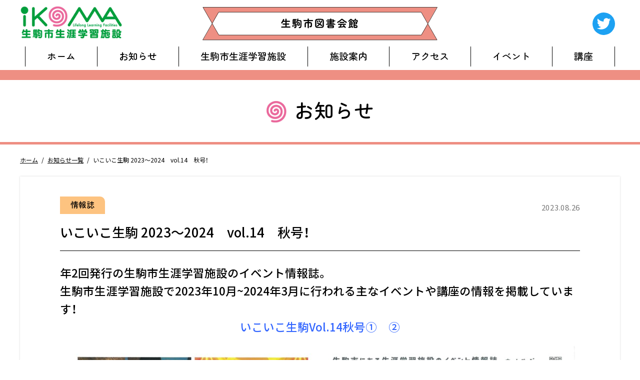

--- FILE ---
content_type: text/html; charset=UTF-8
request_url: https://ikomashisg-library.jp/nb_news/%E3%81%84%E3%81%93%E3%81%84%E3%81%93%E7%94%9F%E9%A7%92-2023%EF%BD%9E2024%E3%80%80vol-14%E3%80%80%E7%A7%8B%E5%8F%B7%EF%BC%81/
body_size: 18363
content:
<!DOCTYPE html>
<html lang="ja">
<head>
	<meta charset="UTF-8">
	<meta name="viewport" content="width=device-width">
    <meta name="format-detection" content="telephone=no">
    <link rel="apple-touch-icon" sizes="180x180" href="https://ikomashisg-library.jp/common/image/favicon/apple-touch-icon.png">
    <link rel="icon" type="image/png" href="https://ikomashisg-library.jp/common/image/favicon/android-chrome-192x192.png">
    <link rel="icon" type="image/png" href="https://ikomashisg-library.jp/common/image/favicon/favicon-32x32.png" sizes="32x32">
    <link rel="icon" type="image/png" href="https://ikomashisg-library.jp/common/image/favicon/favicon-16x16.png" sizes="16x16">
    <link rel="shortcut icon" href="https://ikomashisg-library.jp/common/image/favicon/favicon.ico">
	<title>生駒市図書会館 | 生駒市生涯学習施設</title>
    <link rel="shortcut icon" href="https://ikomashisg-library.jp/common/image/favicon.ico" type="image/x-icon">
	<meta name="description" content="生駒市図書会館 | 生駒市生涯学習施設">
	<meta name="keywords" content="生駒市,施設,たけまるホール,鹿ノ台ふれあいホール,生駒市図書会館,南コミュニティセンター せせらぎ,北コミュニティセンター ISTAはばたき,芸術会館 美楽来">
    <meta name="twitter:card" content="summary">
    <meta name="twitter:site" content="@ikoma_llfoic">
	<!-- OGP -->
	<meta property="og:title" content="生駒市図書会館 | 生駒市生涯学習施設">
	<meta property="og:locale" content="ja-JP">
	<meta property="og:description" content="生駒市図書会館 | 生駒市生涯学習施設">
	<meta property="og:type" content="website">
	<meta property="og:url" content="https://ikomashisg-habataki.jp/">
	<meta property="og:image" content="https://ikomashisg-library.jp/common/image/ogp.jpg">
	<link rel="stylesheet" href="https://ikomashisg-library.jp/common/css/normalize.css">
    <link rel="stylesheet" href="https://use.fontawesome.com/releases/v5.0.6/css/all.css">
    <link rel="stylesheet" href="https://cdn.jsdelivr.net/npm/yakuhanjp@3.3.1/dist/css/yakuhanjp.min.css">
    <link rel="stylesheet" href="https://cdnjs.cloudflare.com/ajax/libs/animate.css/3.5.2/animate.css">
    <link rel="stylesheet" href="https://cdnjs.cloudflare.com/ajax/libs/Swiper/4.5.1/css/swiper.css">
    <link rel="stylesheet" href="https://cdnjs.cloudflare.com/ajax/libs/Modaal/0.4.4/css/modaal.min.css">
		<script type="text/javascript">
			window._wpemojiSettings = {"baseUrl":"https:\/\/s.w.org\/images\/core\/emoji\/72x72\/","ext":".png","source":{"concatemoji":"https:\/\/ikomashisg-library.jp\/wp\/wp-includes\/js\/wp-emoji-release.min.js?ver=4.4.33"}};
			!function(e,n,t){var a;function i(e){var t=n.createElement("canvas"),a=t.getContext&&t.getContext("2d"),i=String.fromCharCode;return!(!a||!a.fillText)&&(a.textBaseline="top",a.font="600 32px Arial","flag"===e?(a.fillText(i(55356,56806,55356,56826),0,0),3e3<t.toDataURL().length):"diversity"===e?(a.fillText(i(55356,57221),0,0),t=a.getImageData(16,16,1,1).data,a.fillText(i(55356,57221,55356,57343),0,0),(t=a.getImageData(16,16,1,1).data)[0],t[1],t[2],t[3],!0):("simple"===e?a.fillText(i(55357,56835),0,0):a.fillText(i(55356,57135),0,0),0!==a.getImageData(16,16,1,1).data[0]))}function o(e){var t=n.createElement("script");t.src=e,t.type="text/javascript",n.getElementsByTagName("head")[0].appendChild(t)}t.supports={simple:i("simple"),flag:i("flag"),unicode8:i("unicode8"),diversity:i("diversity")},t.DOMReady=!1,t.readyCallback=function(){t.DOMReady=!0},t.supports.simple&&t.supports.flag&&t.supports.unicode8&&t.supports.diversity||(a=function(){t.readyCallback()},n.addEventListener?(n.addEventListener("DOMContentLoaded",a,!1),e.addEventListener("load",a,!1)):(e.attachEvent("onload",a),n.attachEvent("onreadystatechange",function(){"complete"===n.readyState&&t.readyCallback()})),(a=t.source||{}).concatemoji?o(a.concatemoji):a.wpemoji&&a.twemoji&&(o(a.twemoji),o(a.wpemoji)))}(window,document,window._wpemojiSettings);
		</script>
		<style type="text/css">
img.wp-smiley,
img.emoji {
	display: inline !important;
	border: none !important;
	box-shadow: none !important;
	height: 1em !important;
	width: 1em !important;
	margin: 0 .07em !important;
	vertical-align: -0.1em !important;
	background: none !important;
	padding: 0 !important;
}
</style>
<link rel='stylesheet' id='style-name-css'  href='https://ikomashisg-library.jp/wp/wp-content/themes/nambu/style.css?ver=1.1.39' type='text/css' media='all' />
<link rel='https://api.w.org/' href='https://ikomashisg-library.jp/wp-json/' />
<link rel="EditURI" type="application/rsd+xml" title="RSD" href="https://ikomashisg-library.jp/wp/xmlrpc.php?rsd" />
<link rel="wlwmanifest" type="application/wlwmanifest+xml" href="https://ikomashisg-library.jp/wp/wp-includes/wlwmanifest.xml" /> 
<link rel='prev' title='「合唱団」メンバー募集のお知らせ' href='https://ikomashisg-library.jp/nb_news/%e3%80%8c%e5%90%88%e5%94%b1%e5%9b%a3%e3%80%8d%e3%83%a1%e3%83%b3%e3%83%90%e3%83%bc%e5%8b%9f%e9%9b%86%e3%81%ae%e3%81%8a%e7%9f%a5%e3%82%89%e3%81%9b/' />
<link rel='next' title='「フラダンス」メンバー募集のお知らせ' href='https://ikomashisg-library.jp/nb_news/%e3%80%8c%e3%83%95%e3%83%a9%e3%83%80%e3%83%b3%e3%82%b9%e3%80%8d%e3%83%a1%e3%83%b3%e3%83%90%e3%83%bc%e5%8b%9f%e9%9b%86%e3%81%ae%e3%81%8a%e7%9f%a5%e3%82%89%e3%81%9b/' />
<meta name="generator" content="WordPress 4.4.33" />
<link rel="canonical" href="https://ikomashisg-library.jp/nb_news/%e3%81%84%e3%81%93%e3%81%84%e3%81%93%e7%94%9f%e9%a7%92-2023%ef%bd%9e2024%e3%80%80vol-14%e3%80%80%e7%a7%8b%e5%8f%b7%ef%bc%81/" />
<link rel='shortlink' href='https://ikomashisg-library.jp/?p=989' />
<link rel="alternate" type="application/json+oembed" href="https://ikomashisg-library.jp/wp-json/oembed/1.0/embed?url=https%3A%2F%2Fikomashisg-library.jp%2Fnb_news%2F%25e3%2581%2584%25e3%2581%2593%25e3%2581%2584%25e3%2581%2593%25e7%2594%259f%25e9%25a7%2592-2023%25ef%25bd%259e2024%25e3%2580%2580vol-14%25e3%2580%2580%25e7%25a7%258b%25e5%258f%25b7%25ef%25bc%2581%2F" />
<link rel="alternate" type="text/xml+oembed" href="https://ikomashisg-library.jp/wp-json/oembed/1.0/embed?url=https%3A%2F%2Fikomashisg-library.jp%2Fnb_news%2F%25e3%2581%2584%25e3%2581%2593%25e3%2581%2584%25e3%2581%2593%25e7%2594%259f%25e9%25a7%2592-2023%25ef%25bd%259e2024%25e3%2580%2580vol-14%25e3%2580%2580%25e7%25a7%258b%25e5%258f%25b7%25ef%25bc%2581%2F&#038;format=xml" />
</head>
<body>
    <!--// header -->
    <header>
        <div class="wrap">
        	<h1 class="hd">
                <span class="sr-only">北コミュニティセンター ISTAはばたき</span>
                <a href="https://ikomashisg-library.jp/"><img src="https://ikomashisg-library.jp/common/image/hd.svg" alt="北コミュニティセンター ISTAはばたき"></a>
            </h1>
            <h2 class="logo">
                <span class="sr-only">生駒市生涯学習施設</span>
                <a href="https://ikomashisg-library.jp/"><img src="https://ikomashisg-library.jp/common/image/logo.png" alt="生駒市生涯学習施設"></a>
            </h2>
            <div class="icon-twitter"><a href="https://twitter.com/ikoma_llfoic" target="_blank"><img src="https://ikomashisg-library.jp/common/image/icon-twitter.svg" alt="Twitter"></a></div>
        </div>
        <!--/ main nav(pc) -->
		<div class="main-nav">
			<div class="wrap">
				<ul class="nav-menu dropmenu">
					<li><a href="https://ikomashisg-library.jp/">ホーム</a></li>
                    <li><a href="https://ikomashisg-library.jp/nb_news/">お知らせ</a></li>
                    <li>
                        <a href="https://ikomashisg-library.jp/">生駒市生涯学習施設</a>
                        <ul class="shisetsu">
                            <li><a href="https://ikomashisg-takemaru.jp/"><i class="fa fa-angle-right"></i>たけまるホール</a></li>
                            <li><a href="https://ikomashisg-shikanodai.jp/"><i class="fa fa-angle-right"></i>鹿ノ台ふれあいホール</a></li>
                            <li><a href="https://ikomashisg-library.jp/"><i class="fa fa-angle-right"></i>生駒市図書会館</a></li>
                            <li><a href="https://ikomashisg-seseragi.jp/"><i class="fa fa-angle-right"></i>南コミュニティセンター せせらぎ</a></li>
                            <li><a href="https://ikomashisg-habataki.jp/"><i class="fa fa-angle-right"></i>北コミュニティセンター ISTAはばたき</a></li>
                            <li><a href="https://ikomashisg-miraku.jp/"><i class="fa fa-angle-right"></i>芸術会館 美楽来</a></li>
                        </ul>
                    </li>
                    <li>
                        <a href="https://ikomashisg-library.jp/info/">施設案内</a>
                        <ul>
                            <li><a href="https://ikomashisg-library.jp/info/?id=floor"><i class="fa fa-angle-right"></i>フロアマップ</a></li>
                            <li><a href="https://ikomashisg-library.jp/info/?id=about"><i class="fa fa-angle-right"></i>施設紹介</a></li>
                            <li><a href="https://ikomashisg-library.jp/info/request/"><i class="fa fa-angle-right"></i>利用申込・料金</a></li>
                        </ul>
                    </li>
                    <li><a href="https://ikomashisg-library.jp/info/?id=access">アクセス</a></li>
                    <li><a href="https://ikomashisg-library.jp/nb_event/">イベント</a></li>
                    <li><a href="https://ikomashisg-library.jp/nb_circle/">講座</a></li>
				</ul>
			</div>
		</div>
		<!--/ main nav(pc) -->
	</header>
    <!--// END header -->

    <!--// main-nav(sp) -->
    <div id="main-nav-sp">
    	<div class="logo"><a href="https://ikomashisg-library.jp/"><img src="https://ikomashisg-library.jp/common/image/logo.png" alt="生駒市生涯学習施設"></a></div>
        <div class="hd"><a href="https://ikomashisg-library.jp/"><img src="https://ikomashisg-library.jp/common/image/hd.svg" alt="北コミュニティセンター ISTAはばたき"></a></div>
        <div class="icon-twitter"><a href="https://twitter.com/ikoma_llfoic" target="_blank"><img src="https://ikomashisg-library.jp/common/image/icon-twitter.svg" alt="Twitter"></a></div>
    	<div id="nav-container">
    		<div id="nav-overlay"></div>
    		<nav id="nav-fullscreen">
    			<div class="nav-menu-cont">
    				<ul class="nav-menu">
    					<li><a href="https://ikomashisg-library.jp/">ホーム</a></li>
                        <li><a href="https://ikomashisg-library.jp/nb_news/">お知らせ</a></li>
    					<li>
							<div class="js-menu">生駒市生涯学習施設<i class="fa fa-angle-down"></i></div>
							<ul class="nav-sub-menu">
	                    		<li><a href="https://ikomashisg-takemaru.jp/">たけまるホール<i class="fa fa-angle-right"></i></a></li>
	                    		<li><a href="https://ikomashisg-shikanodai.jp/">鹿ノ台ふれあいホール<i class="fa fa-angle-right"></i></a></li>
	                    		<li><a href="https://ikomashisg-library.jp/">生駒市図書会館<i class="fa fa-angle-right"></i></a></li>
	                    		<li><a href="https://ikomashisg-seseragi.jp/">南コミュニティセンター せせらぎ<i class="fa fa-angle-right"></i></a></li>
	                    		<li><a href="https://ikomashisg-habataki.jp/">北コミュニティセンター ISTAはばたき<i class="fa fa-angle-right"></i></a></li>
	                    		<li><a href="https://ikomashisg-miraku.jp/">芸術会館 美楽来<i class="fa fa-angle-right"></i></a></li>
	                    	</ul>
						</li>
                        <li>
                            <div class="js-menu">施設案内<i class="fa fa-angle-down"></i></div>
                            <ul class="nav-sub-menu">
                                <li><a href="https://ikomashisg-library.jp/info/">施設案内トップ<i class="fa fa-angle-right"></i></a></li>
                                <li><a href="https://ikomashisg-library.jp/info/?id=floor">フロアマップ<i class="fa fa-angle-right"></i></a></li>
                                <li><a href="https://ikomashisg-library.jp/info/?id=about">施設紹介<i class="fa fa-angle-right"></i></a></li>
                                <li><a href="https://ikomashisg-library.jp/info/request/">利用申込・料金<i class="fa fa-angle-right"></i></a></li>
                            </ul>
                        </li>
                        <li><a href="https://ikomashisg-library.jp/info/?id=access">アクセス</a></li>
    					<li><a href="https://ikomashisg-library.jp/nb_event/">イベント</a></li>
    					<li><a href="https://ikomashisg-library.jp/nb_circle/">講座</a></li>
	                </ul>
	            </div>
	        </nav>
	        <div id="nav-toggle">
	        	<span class="bar bar01"></span>
	        	<span class="bar bar02"></span>
	        	<span class="bar bar03"></span>
	        </div>
	    </div>
	</div>
	<!--// END main-nav(sp) -->

    <main>

        <!--// cate ttl -->
        <div id="cate-ttl" class="wow fadeIn">
            <div class="wrap">
                <h2 class="ttl"><i></i>お知らせ</h2>
            </div>
        </div>
        <!--// END cate ttl -->

        <!--// Breadcrumb-->
        <div id="breadcrumb">
            <div class="wrap wow fadeIn">
                <ul>
                    <li><a href="https://ikomashisg-library.jp/">ホーム</a></li>
                    <li><a href="https://ikomashisg-library.jp/nb_news/">お知らせ一覧</a></li>
                    <li>いこいこ生駒 2023～2024　vol.14　秋号！</li>
                </ul>
            </div>
        </div>
        <!--// END Breadcrumb-->

        <!--// section -->
        <section>
            <div class="wrap wow fadeInUp">
                <div class="box-w">

                    <!--/ kiji -->
                    <div class="detail-box wow fadeInUp">
                        <div class="day">2023.08.26</div>
                        <div class="icon-label-box">
                        <span class="icon-label news other shisetsu">
情報誌                        </span>
                        </div>
                        <h3 class="sub-line">いこいこ生駒 2023～2024　vol.14　秋号！</h3>
                        <h2>年2回発行の生駒市生涯学習施設のイベント情報誌。<br />
生駒市生涯学習施設で2023年10月~2024年3月に行われる主なイベントや講座の情報を掲載しています！</h2>
<h2 style="text-align: center;"><span style="color: #3366ff;"><a style="color: #3366ff;" href="https://ikomashisg-library.jp/wp/wp-content/uploads/2023/08/84c26ca8aa84a5dec93425b4483e4862.jpg">いこいこ生駒Vol.14秋号①</a>　<a style="color: #3366ff;" href="https://ikomashisg-library.jp/wp/wp-content/uploads/2023/08/d27596aa4739e4dcdf1a11099caa5666.jpg">②</a><a href="https://ikomashisg-library.jp/wp/wp-content/uploads/2023/08/33bc06a6a9551f707e6b1e911c7d2283.pdf" rel="attachment wp-att-987"><img class="alignnone size-large wp-image-987" src="https://ikomashisg-library.jp/wp/wp-content/uploads/2023/08/84c26ca8aa84a5dec93425b4483e4862-1024x724.jpg" alt="いこいこ生駒Vol.14秋号１" width="1024" height="724" srcset="https://ikomashisg-library.jp/wp/wp-content/uploads/2023/08/84c26ca8aa84a5dec93425b4483e4862-300x212.jpg 300w, https://ikomashisg-library.jp/wp/wp-content/uploads/2023/08/84c26ca8aa84a5dec93425b4483e4862-768x543.jpg 768w, https://ikomashisg-library.jp/wp/wp-content/uploads/2023/08/84c26ca8aa84a5dec93425b4483e4862-1024x724.jpg 1024w, https://ikomashisg-library.jp/wp/wp-content/uploads/2023/08/84c26ca8aa84a5dec93425b4483e4862.jpg 1191w" sizes="(max-width: 1024px) 100vw, 1024px" /></a></span></h2>
<p><img class="alignnone" src="https://ikomashisg-library.jp/wp/wp-content/uploads/2023/08/67a22a30a563bb51644f68bc8ad37598.jpg" alt="" width="2480" height="1754" /></p>
                    </div>
                    <!--/ END kiji -->

                    <div class="btn back wow fadeInUp"><a href="https://ikomashisg-library.jp/nb_news/"><i></i>お知らせ 一覧</a></div>

                </div>
            </div>
        </section>
        <!--// END section -->

    </main>

    <!--/ page top-->
    <div id="pagetop">
        <a href="#">pagetop</a>
    </div>

    <!--// Footer -->
    <footer>
    	<div class="wrap wow fadeInUp">
            <div class="logo"><a href="/"><img src="/common/image/hd.svg" alt="生駒市図書会館"></a></div>
            <p class="txt">〒630-0212　奈良県生駒市辻町238番地　<br class="sp">TEL : <a href="tel:0743755303">0743-75-5303</a>／FAX : 0743-73-3600<br>
            お問合せ : <a href="mailto:info@ikomashisg-library.jp">info@ikomashisg-library.jp</a></p>
    		<div class="copy">copyright &copy; Ikoma-Sg All Rights Reserved.</div>
    	</div>
    </footer>
    <!--// END Footer -->

    <!-- script -->
    <script src="https://ajax.googleapis.com/ajax/libs/jquery/3.6.0/jquery.min.js"></script>
    <script src="https://cdnjs.cloudflare.com/ajax/libs/Swiper/4.5.1/js/swiper.js"></script>
    <script src="https://cdnjs.cloudflare.com/ajax/libs/Modaal/0.4.4/js/modaal.min.js"></script>
    <script src="https://ikomashisg-library.jp/common/js/modernizr.custom.js"></script>
    <script src="https://ikomashisg-library.jp/common/js/wow.min.js"></script>
    <script src="https://ikomashisg-library.jp/common/js/common.js"></script>
    <script>
    var swiperMain = new Swiper('.swiper-main', {
        preloadImages: false,
        lazy: true,
        speed: 3000,
        loop: true,
        loopAdditionalSlides: 1,
        slidesPerView: 1,
        spaceBetween: 0,
        centeredSlides: false,
        effect: 'fade',
        autoplay: {
            delay: 6000,
            disableOnInteraction: false,
        }
    });
    </script>
<script type='text/javascript' src='https://ikomashisg-library.jp/wp/wp-includes/js/wp-embed.min.js?ver=4.4.33'></script>
</body>
</html>


--- FILE ---
content_type: text/css
request_url: https://ikomashisg-library.jp/wp/wp-content/themes/nambu/style.css?ver=1.1.39
body_size: 65900
content:
@import url('https://fonts.googleapis.com/css2?family=Zen+Maru+Gothic:wght@400;500;700&display=swap');
@import url('https://fonts.googleapis.com/css2?family=Noto+Sans+JP:wght@400;500;600;700&display=swap');

@charset "UTF-8";
/*
Theme Name: Library
Theme URL: https://ikomashisg-library.jp/
Description: 図書会館用オリジナルテーマ
Author: Onikuma / Rightsprocessing
Version: 1.0
*/

/*----------------------
 * 1. GENERAL
 *   1.1  Margin
 *   1.2  Text
 *   1.3  Titles and Subtitles
 *   1.4  Lists
 *   1.5 Table
 *   1.6 Breadcrumb
 *   1.7 Other Elements
 *        1.7.1 page top
 *        1.7.2 google map
 *        1.7.3 google calendar
 *        1.7.4 anime bounds
 * 2. HEADER
 * 3. NAV
 *    3.1. Main Nav (pc)
 *    3.2. Main Nav (sp)
 * 4. CONTENTS
 *    4.1 Cate Title
 *    4.2 Tab Menu
 *    4.3 Btn
 *    4.4 News
 *    4.5 Banner
 *    4.6 Info page
 * 5. TOP
 *    5.1 Main Visual
 *    5.2 Recommend
 *    5.3 Info
 *    5.4 Bnr Boshu
 * 6. FOOTER
 * 7. PAGER
 * 8. INTERACTIONS
 */

/*-------------------------------
 * 1.GENERAL
 * ----------------------------*/
html {
    font-size: 62.5%;
}
html,
body {
	overflow-x: hidden;
}
body {
    font-family: YakuHanJP, 'Noto Sans JP', sans-serif;
    margin: 0;
    padding: 0;
    font-size: 1.5rem;    
    background: #fff;
	color: #000;
	line-height: 1.8;
	font-weight: 400;
	overflow: hidden;
}
@media (max-width: 767px) {
    body {
        font-size: 1.4rem;
    }
}
@media (max-width: 320px) {
    body {
        font-size: 1.2rem;
    }
}

a {
    color: #000;
    text-decoration: none;
    cursor: pointer;
}
a:hover {
    color: #000;
    text-decoration: underline;
}
a:focus {
  outline: none !important;
  overflow: hidden;
  text-decoration: none;
}
*:focus {
    outline: none;
}

a[href^="tel:"] {
	cursor: default;
	text-decoration: none;
	color: #000;
}
a[href^="tel:"]:hover {
	text-decoration: none;
	color: #000;
}
@media (max-width: 767px) {
	a[href^="tel:"] {
		cursor: pointer;
	}
}

small {
    font-size: 80%;
}

ul {
    margin: 0;
    padding: 0;
    list-style: none;
}

strong {
    font-weight: 500;
}

img {
    display: block;
    max-width: 100%;
    margin-left: auto;
    margin-right: auto;
}

.sp,
.md,
.sp-md,
.sp-md-lg,
.md-lg,
.lg {
	display: none !important;
}
.pc {
    display: block !important;
}
@media (max-width: 1199px) {
    .lg {
        display: block !important;
    }
    .md-lg,
    .sp-md-lg {
        display: block !important;
    }
}
@media (max-width: 991px) {
    .md,
    .sp-md {
        display: block !important;
    }
}
@media (max-width: 767px) {
    .sp {
        display: block !important;
    }
    .md-lg,
    .lg,
    .md,
    .pc {
        display: none !important;
    }
}

.sr-only {
  position: absolute;
  width: 1px;
  height: 1px;
  padding: 0;
  margin: -1px;
  overflow: hidden;
  clip: rect(0, 0, 0, 0);
  white-space: nowrap;
  border: 0;
}

/* 1.1  Margin
 * ------------------------------*/
.mt-10 { margin-top: -1rem !important; }
.mt00 { margin-top: 0 !important; }
.mt05 { margin-top: 0.5rem !important; }
.mt10 { margin-top: 1rem !important; }
.mt15 { margin-top: 1.5rem !important; }
.mt20 { margin-top: 2rem !important; }
.mt30 { margin-top: 3rem !important; }
.mt40 { margin-top: 4rem !important; }
.mt50 { margin-top: 5rem !important; }
.mt60 { margin-top: 6rem !important; }
.mt70 { margin-top: 7rem !important; }
.mt80 { margin-top: 8rem !important; }

.mb-10 { margin-bottom: -1rem !important; }
.mb00 { margin-bottom: 0 !important; }
.mb05 { margin-bottom: 0.5rem !important; }
.mb10 { margin-bottom: 1rem !important; }
.mb15 { margin-bottom: 1.5rem !important; }
.mb20 { margin-bottom: 2rem !important; }
.mb30 { margin-bottom: 3rem !important; }
.mb40 { margin-bottom: 4rem !important; }
.mb50 { margin-bottom: 5rem !important; }
.mb60 { margin-bottom: 6rem !important; }
.mb70 { margin-bottom: 7rem !important; }
.mb80 { margin-bottom: 8rem !important; }

@media (max-width: 767px) {
    .mt00-xs {
        margin-top: 0 !important;
    }
    .mt10-xs {
        margin-top: 1rem !important;
    }
    .mt15-xs {
        margin-top: 1.5rem !important;
    }
    .mt20-xs {
        margin-top: 2rem !important;
    }
    .mt30-xs {
        margin-top: 3rem !important;
    }
    .mt40-xs {
        margin-top: 4rem !important;
    }
    .mt50-xs {
        margin-top: 5rem !important;
    }
    .mb00-xs {
        margin-bottom: 0 !important;
    }
    .mb10-xs {
        margin-bottom: 1rem !important;
    }
    .mb15-xs {
        margin-bottom: 1.5rem !important;
    }
    .mb20-xs {
        margin-bottom: 2rem !important;
    }
    .mb30-xs {
        margin-bottom: 3rem !important;
    }
    .mb40-xs {
        margin-bottom: 4rem !important;
    }
    .mb50-xs {
        margin-bottom: 5rem !important;
    }
}

/* 1.2 Text
 * ------------------------------*/
p {
    margin: 1rem 0;
    /*text-align: justify;
    text-justify: inter-ideograph;*/
}
.line-height2 {
    line-height: 2 !important;
}
.line-height235 {
    line-height: 2.35 !important;
}
.text-left {
    text-align: left !important;
}
.text-center {
    text-align: center !important;
}
.text-right {
    text-align: right !important;
}
@media (max-width: 991px) {
     .text-left-md {
        text-align: left !important;
    }
    .text-center-md {
        text-align: center !important;
    }
    .text-right-md {
        text-align: right !important;
    }
}
@media (max-width: 767px) {
    .line-height2,
    .line-height235 {
        line-height: 1.8 !important;
    }
     .text-left-xs {
        text-align: left !important;
    }
    .text-center-xs {
        text-align: center !important;
    }
    .text-right-xs {
        text-align: right !important;
    }
}

.txt-black,
.txt-black a,
.txt-black a:hover {
    color: #000 !important;
}
.txt-red,
.txt-red a,
.txt-red a:hover {
    color: #dd0000 !important;
}
.txt-color,
.txt-color a,
.txt-color a:hover {
    color: #EE8F83 !important;
}

a.txt-underline,
.txt-underline {
    text-decoration: underline !important;
}
a.txt-underline:hover {
    text-decoration: none !important;
}

.txt-indent {
    margin: 0;
    text-indent: -1em;
    padding-left: 1em;
}
p + .txt-indent {
    margin-top: -1rem;
}
.txt-indent + .txt-indent {
    margin-top: 0;
}

.txt-zoom {
    text-align: right;
    font-size: 1.4rem;
}
.txt-zoom i {
    display: inline-block;
    width: 25px;
    height: 25px;
    background: url(/common/image/icon-zoom.svg) 0 0 no-repeat;
    background-size: contain;
    margin-right: 0.5rem;
    vertical-align: -33%;
}
@media (max-width: 767px) {
    .txt-zoom {
        font-size: 1.2rem;
    }
    .txt-zoom i {
        width: 18px;
        height: 18px;
        vertical-align: -23%;
    }
}

.f10 { font-size: 1rem !important; }
.f11 { font-size: 1.1rem !important; }
.f12 { font-size: 1.2rem !important; }
.f13 { font-size: 1.3rem !important; }
.f14 { font-size: 1.4rem !important; }
.f15 { font-size: 1.5rem !important; }
.f16 { font-size: 1.6rem !important; }
.f17 { font-size: 1.7rem !important; }
.f18 { font-size: 1.8rem !important; }
.f19 { font-size: 1.9rem !important; }
.f20 { font-size: 2rem !important; }
.f21 { font-size: 2.1rem !important; }
.f22 { font-size: 2.2rem !important; }
.f23 { font-size: 2.3rem !important; }
.f24 { font-size: 2.4rem !important; }
.f25 { font-size: 2.5rem !important; }
@media (max-width: 991px) {
    .f18, .f19 {
        font-size: 1.6rem !important;
    }
    .f20, .f21 {
        font-size: 1.7rem !important;
    }
    .f22, .f23 {
        font-size: 1.8rem !important;
    }
    .f24, .f25 {
        font-size: 2rem !important;
    }
}
@media (max-width: 767px) {
    .f13, .f14 {
        font-size: 1.2rem !important;
    }
    .f15, .f16 {
        font-size: 1.3rem !important;
    }
    .f17, .f18 {
        font-size: 1.4rem !important;
    }
    .f19, .f20, .f21 {
        font-size: 1.5rem !important;
    }
    .f22, .f23, .f24, .f25 {
        font-size: 1.6rem !important;
    }
    .f15-xs {
        font-size: 1.5rem !important;
    }
    .f14-xs {
        font-size: 1.4rem !important;
    }
    .f13-xs {
        font-size: 1.3rem !important;
    }
    .f12-xs {
        font-size: 1.2rem !important;
    }
    .f11-xs {
        font-size: 1.1rem !important;
    }
    .f10-xs {
        font-size: 1rem !important;
    }
}

/* 1.3 Titles and Subtitles
 * ------------------------------*/
h1, h2, h3, h4 {
    margin: 0;
    padding: 0;
    font-weight: 500;
    line-height: 1.6;
}
@media (max-width: 767px) {
    h1, h2, h3, h4 {
        line-height: 1.5;
    }
}

.section-ttl {
    text-align: center;
    font-size: 3.3rem;
    letter-spacing: 0.03em;
    margin: 0 0 6rem;
    font-family: 'Zen Maru Gothic', sans-serif;
    position: relative;
}
.section-ttl .line {
    display: inline-block;
    width: 230px;
    height: 1px;
    background: #000;
    position: absolute;
    top: 50%;
    transform: translateY(-50%);
    margin: 0 2rem;
}
.section-ttl .line.left {
    left: 20%;
}
.info-hours .section-ttl .line.left {
    left: 10%;
}
.sub-ttl {
  position: relative;
  padding: 0 0 1rem;
  margin: 0 0 2.5rem;
  border-bottom: 4px solid #EE8F83;
  font-size: 2rem;
}
.sub-ttl span {
    display: inline-block;
    margin-left: 0.5rem;
    font-size: 1.7rem;
    vertical-align: 3%;
}
.sub-line {
    padding: 0 0 1.7rem;
    font-size: 2.6rem;
    margin: 0 0 1.5rem;
    border-bottom: 1px solid #000;
}
.sub-bg {
    padding: 1rem 1.5rem 0.9rem 2rem;
    font-size: 1.9rem;
    margin: 0 0 2.5rem;
    background: #ede7e1;
}
.sub-bg span {
    display: inline-block;
    margin-left: 0.5rem;
    font-size: 1.6rem;
    vertical-align: 3%;
}
.sub-bg.medium {
    font-size: 1.7rem;
    padding: 0.7rem 1.5rem 1rem 2rem;
}
.sub-tate {
    padding: 0.3rem 0 0.3rem 1.6rem;
    color: #ff5602;
    font-size: 1.8rem;
    border-left: 3px solid #ff5602;
    margin: 0 0 1.5rem;
}
.sub-tate.red {
    color: #dd0000;
    border-color: #dd0000;
}
.sub-tate span {
    display: inline-block;
    margin-left: 1rem;
    font-size: 1.5rem;
    vertical-align: 3%;
}
div + .sub-bg,
p + .sub-bg,
table + .sub-bg,
ul + .sub-bg,
ol + .sub-bg,
div + .sub-tate,
p + .sub-tate,
table + .sub-tate,
ul + .sub-tate,
ol + .sub-tate {
    margin-top: 4rem;
}
@media (max-width: 1200px) {
    .section-ttl .line {
        width: 200px;
    }
}
@media (max-width: 1199px) {
    .section-ttl .line {
        width: calc(200 / 1199 * 100vw);
    }
    .section-ttl .line.left {
        left: 18.5%;
    }
    .info-hours .section-ttl .line.left {
        left: 7%;
    }
}
@media (max-width: 991px) {
    .section-ttl {
        font-size: 2.8rem;
    }
    .section-ttl .line {
        width: calc(200 / 991 * 100vw);
    }
    .section-ttl .line.left {
        left: 12%;
    }
    .info-hours .section-ttl .line.left {
        left: -10px;
    }
}
@media (max-width: 767px) {
    .section-ttl {
        font-size: 2.2rem;
        margin-bottom: 5rem;
    }
    .section-ttl .line {
        display: none !important;
    }
    .sub-ttl {
        font-size: 1.5rem;
        margin-bottom: 1.8rem;
        border-width: 3px;
    }
    .sub-ttl span {
        font-size: 1.3rem;
    }
    .sub-line {
        padding-bottom: 1.5rem;
        font-size: 1.5rem;
        line-height: 1.6;
        margin-bottom: 0.5rem;
    }
    .sub-bg {
        padding: 1rem 1rem 1rem 1.5rem;
        font-size: 1.5rem;
        margin-bottom: 1.5rem;
    }
    .sub-bg span {
        font-size: 1.3rem;
    }
    .sub-bg.medium {
        padding: 0.7rem 1rem 0.8rem 1.5rem;
        font-size: 1.4rem;
        margin-bottom: 1.5rem;
    }
    .sub-tate {
        padding: 0.2rem 0 0.2rem 1.3rem;
        font-size: 1.5rem;
        border-width: 2px;
        margin-bottom: 1rem;
    }
    .sub-tate span {
        font-size: 1.3rem;
        display: block;
        margin: 0;
    }
    div + .sub-bg,
    p + .sub-bg,
    table + .sub-bg,
    ul + .sub-bg,
    ol + .sub-bg,
    div + .sub-tate,
    p + .sub-tate,
    table + .sub-tate,
    ul + .sub-tate,
    ol + .sub-tate {
        margin-top: 3rem;
    }
}

/* 1.4 Lists
 * ------------------------------*/
ul.disc-list {
    list-style: disc;
    margin: 0 0 0 2.2rem;
    line-height: 1.8;
}
ol.ol-list {
    padding: 0;
    margin: 0 0 0 2.2rem;
    line-height: 1.8;
}
ul.line-list {
    list-style: none;
    margin: 0;
    line-height: 1.8;
}
ul.line-list li {
    border-bottom: 1px dashed #a5886c;
    margin: 0;
    padding: 1.3rem 0;
}
p + .line-list li {
    padding-top: 0;
}
@media (max-width: 767px) {
    ol.ol-list {
        margin-left: 2rem;
    }
}

/* 1.5 Table
 * ------------------------------*/
table {
    width: 100%;
    border-collapse: collapse;
    border-spacing: 0;
    border: 1px solid #999;
    margin: 2rem 0;
}
.table-scroll table {
    margin-bottom: 0;
}
table th,
table td.bg {
    background: #ede7e1;
    text-align: center;
    vertical-align: middle;
    border-bottom: 1px solid #999;
    border-right: 1px solid #999;
    padding: 1rem;
    font-weight: 500;
}
table td.bg {
    background: #f9f9f9;
}
table th {
    white-space: nowrap;
    font-weight: 500;
}
table td {
    vertical-align: middle;
    border-bottom: 1px solid #999;
    border-right: 1px solid #999;
    padding: 1rem;
}
@media (max-width: 767px) {
    table th,
    table td,
    table td.bg {
        padding: 0.5rem 1rem;
    }
}

.table-scroll table {
    white-space: nowrap;
    font-size: 1.4rem;
}
.table-scroll table th,
.table-scroll table td.bg,
.table-scroll table td {
    padding: 0.5rem 1rem;
}
@media (max-width: 1199px) {
    .table-scroll {
        overflow-x: scroll;
    }
    .table-scroll table {
        font-size: 1.2rem;
        line-height: 1.6;
    }
}

/* 1.6 Breadcrumb
 * ------------------------------*/
#breadcrumb {
    margin: 2.5rem 0 2.7rem;
    font-size: 1.2rem;
    line-height: 1;
}
#breadcrumb ul {
    margin: 0;
    padding: 0;
    list-style-type: none;
}
#breadcrumb ul li {
    display: inline-block;
}
#breadcrumb ul li:after {
    padding: 0 4px;
    content: " / ";
}
#breadcrumb ul li:last-of-type:after {
    content: "";
}
#breadcrumb ul li a {
    color: #000;
    text-decoration: underline;
}
#breadcrumb ul li a:hover {
    color: #000;
    text-decoration: none;
}
@media (max-width: 767px) {
    #breadcrumb {
        display: none;
    }
}

/* 1.7 Other Elements
 * ------------------------------*/
/* 1.7.1 page top ------------*/
#pagetop {
    position: fixed;
    bottom: 68px;
    right: 12px;
    width: 44px;
    height: 44px;
    z-index: 10;
    transition: background-color 400ms;
    background: url(/common/image/pagetop.svg) center center no-repeat;
    background-size: contain;
    text-indent: 100% !important;
	white-space: nowrap;
	overflow: hidden;
	cursor: pointer;
}
#pagetop:hover {
    opacity: 0.8;
    transition: 0.5s;
}
@media (max-width: 767px) {
    #pagetop {
        width: 40px;
        height: 40px;
        bottom: 30px;
    }
}

/* 1.7.2 google map ------------*/
.googlemap {
    margin: 3.5rem 0 0;
}
.googlemap iframe {
	margin: 0;
	padding: 0;
	height:  calc(396 / 1280 * 100vw);
}
@media (min-width: 1280px) {
    .googlemap iframe {
        height: 396px;
    }
}
@media (max-width: 767px) {
    .googlemap {
	    margin-top: 2rem;
	   }
}
@media (max-width: 480px) {
	.googlemap {
	    margin-top: 2rem;
		position: relative;
		padding-bottom: 75%;
		height: 0;
		overflow: hidden;
	}
	.googlemap iframe {
		position: absolute;
		top: 0;
		left: 0;
		width: 100% !important;
		height: 100% !important;
	}
}

/* 1.7.3 google calendar ------------*/
.google-calendar {
    margin: 0 auto;
}
.google-calendar iframe {
	margin: 0;
	padding: 0;
	height:  600px;
}
@media (min-width: 1280px) {
    .google-calendar iframe {
        height: 650px;
    }
}
@media (max-width: 1199px) {
	.google-calendar iframe {
	    height: 550px;
	   }
}
@media (max-width: 991px) {
	.google-calendar iframe {
	    height: 450px;
	   }
}
@media (max-width: 767px) {
	.google-calendar iframe {
	    height: 400px;
	   }
}
@media (max-width: 320px) {
	.google-calendar iframe {
	    height: 350px;
	   }
}

.tel-box {
    font-size: 3rem;
    font-weight: 600;
    letter-spacing: 0.03em;
}
.tel-box i {
    display: inline-block;
    font-size: 2.6rem;
    margin-right: 1rem;
}
@media (max-width: 767px) {
    .tel-box {
        font-size: 2.4rem;
    }
    .tel-box i {
      font-size: 2.2rem;
    }
}

/* 1.7.4 anime bounds  ------------*/
.bounds {
    opacity: 0;
}
.bounds.active {
    animation: bounds 1000ms linear;
    animation-fill-mode: forwards;
}

.txt-what02 .bounds.active {
    animation-delay: 0.3s;
}
.txt-info02 .bounds.active {
    animation-delay: 0.5s;
}

@keyframes bounds {
    0% {
        opacity: 0;
        transform: scale(1);
    }
    8% {
        opacity: 1;
        transform: scale(1.1);
    }
    17% {
        opacity: 1;
        transform: scale(1.2);
    }
    34% {
        opacity: 1;
        transform: scale(1);
    }
    51% {
        opacity: 1;
        transform: scale(1.1);
    }
    68% {
        opacity: 1;
        transform: scale(1);}
    84% {
        opacity: 1;
        transform: scale(1.05);
    }
    100% {
        opacity: 1;
        transform: scale(1);
    }
}

/*-------------------------------
 * 2. HEADER
 * ----------------------------*/
header {
    width: 100%;
    height: 160px;
    border-bottom: 20px solid #EE8F83;
    padding: 0;
    margin: 0;
    position: fixed;
    box-sizing: border-box;
    top: 0;
    left: 0;
    background: #fff;
     z-index: 100;
    -webkit-animation: fadeIn 0.6s ease both;
    animation: fadeIn 0.6s ease both;
    -webkit-animation-delay: 0.2s;
    animation-delay: 0.2s;
}
#top-page header {
    -webkit-animation: slideIn 0.6s ease both;
    animation: slideIn 0.6s ease both;
    -webkit-animation-delay: 0.1s;
    animation-delay: 0.1s;
}
header .logo {
    width: 205px;
    position: absolute;
    top: 12px;
    left: 0;
}
header .hd {
    width: 490px;
    position: absolute;
    top: 8px;
    left: 50%;
    transform: translateX(-50%);
}
header .icon-twitter {
    width: 45px;
    height: 45px;
    position: absolute;
    top: 25px;
    right: 10px;
}
header .logo:hover,
header .hd:hover,
header .icon-twitter:hover {
    opacity: 0.7;
    transition: 0.5s;
}
@media (max-width: 1199px) {
    header .logo {
        width: 180px;
        top: 16px;
        left: 15px;
    }
    header .hd {
        width: 450px;
        top: 10px;
    }
    header .icon-twitter {
        right: 15px;
    }
}
@media (max-width: 991px) {
    header {
        height: 140px;
    }
    header .logo {
        width: 150px;
    }
    header .hd {
        width: 350px;
        top: 10px;
    }
    header .icon-twitter {
        width: 35px;
        height: 35px;
        top: 20px;
    }
}
@media (max-width: 767px) {
    header {
        display: none;
    }
}

/*-------------------------------
 * 3. NAV
 * ----------------------------*/
/* 3.1. Main Nav (pc)
 * ------------------------------*/
.main-nav {
    width: 100%;
    height: 40px;
    margin: 0;
    padding: 0;
    position: absolute;
    top: 93px;
    left: 0;
}
.main-nav ul.nav-menu {
    margin: 0;
    display: flex;
    flex-flow: row wrap;
    justify-content: center;
    align-items: flex-start;
    align-content: flex-start;
}
.main-nav ul.nav-menu li {
    text-align: center;
    font-size: 1.9rem;
     box-sizing: border-box;
     font-family:  'Zen Maru Gothic', sans-serif;
     font-weight: 500;
     border-left: 1px solid #000;
}
.main-nav ul.nav-menu li:last-of-type {
    border-right: 1px solid #000;
}
.main-nav ul.nav-menu li a {
    display: block;
    overflow: visible;
    color: #000;
    height: 40px;
    line-height: 37px;
    position: relative;
    padding: 0 4.3rem;
    box-sizing: border-box;
}
.main-nav ul.nav-menu li a:hover {
    text-decoration: none;
    color: #000;
    background: #f7c9c2;
    transition: 0.5s;
}
@media (max-width: 1220px) {
    .main-nav ul.nav-menu li a {
        padding: 0 3.9rem;
    }
}
@media (max-width: 1199px) {
    .main-nav ul.nav-menu li {
        font-size: 1.7rem;
    }
    .main-nav ul.nav-menu li a {
        padding: 0 2.8rem;
        height: 35px;
        line-height: 32px;
    }
}
@media (max-width: 991px) {
    .main-nav {
        top: 76px;
    }
    .main-nav ul.nav-menu li {
        font-size: 1.5rem;
    }
    .main-nav ul.nav-menu li a {
        padding: 0 1.7rem;
    }
}
@media (max-width: 767px) {
    .main-nav {
        display: none !important;
    }
}

@-webkit-keyframes slideIn {
    from {
        opacity: 0;
        transform: translateY(-100px);
    }
    to {
        opacity: 1;
        transform: translateY(0);
    }
}
@keyframes slideIn {
    from {
        opacity: 0;
        transform: translateY(-100px);
    }
    to {
        opacity: 1;
        transform: translateY(0);
    }
}

/* dropmenu ------------*/
.dropmenu li {
    position: relative;
}
.dropmenu li a {
    display: block;
}
.dropmenu li i {
    display: inline-block;
    margin-right: 1rem;
    font-size: 1.2rem;
}
.dropmenu li ul {
    width: 0;
    margin: 0;
    position: absolute;
    z-index: 10020 !important;
    top: 22px;
    left: 35%;
    padding-top: 2.5rem;
    overflow: hidden;
}
 .dropmenu li ul li {
    background-color: rgba(255, 255, 255, 0.9);
    position: relative;
    transition: 0.25s linear;
    font-size: 1.5rem !important;
    border-left: 1px solid #000;
    border-right: 1px solid #000;
    border-bottom: 1px solid #000;
}
.dropmenu li ul li:first-of-type {
    border-top: 1px solid #000;
}
.dropmenu li ul li a {
    width: 198px;
    height: 40px !important;
    box-sizing: border-box;
    padding: 0.1rem 1.2rem !important;
    text-align: left;
}
.dropmenu li:hover ul {
    width: 200px;
}
.dropmenu li ul.shisetsu li a {
    width: 298px;
}
.dropmenu li:hover ul.shisetsu {
    width: 300px;
}
.dropmenu li:hover ul li a {
    white-space: nowrap;
}
@media (max-width: 1199px) {
    .dropmenu li ul li a {
        height: 35px !important;
    }
}
@media (max-width: 991px) {
    .dropmenu li ul li {
        font-size: 1.3rem !important;
    }
    .dropmenu li ul li a {
        width: 168px;
    }
    .dropmenu li:hover ul {
        width: 170px;
    }
    .dropmenu li ul.shisetsu li a {
        width: 268px;
    }
    .dropmenu li:hover ul.shisetsu {
        width: 270px;
    }
}

.dropmenu li:hover ul li:nth-child(1) {
     -webkit-animation: dropmenu-fadeIn 0.2s cubic-bezier(0.215, 0.61, 0.355, 1);
    -moz-animation: dropmenu-fadeIn 0.2s cubic-bezier(0.215, 0.61, 0.355, 1);
    -ms-animation: dropmenu-fadeIn 0.2s cubic-bezier(0.215, 0.61, 0.355, 1);
    animation: dropmenu-fadeIn 0.2s lcubic-bezier(0.215, 0.61, 0.355, 1);
}
.dropmenu li:hover ul li:nth-child(2) {
     -webkit-animation: dropmenu-fadeIn 0.5s cubic-bezier(0.215, 0.61, 0.355, 1);
    -moz-animation: dropmenu-fadeIn 0.5s cubic-bezier(0.215, 0.61, 0.355, 1);
    -ms-animation: dropmenu-fadeIn 0.5s cubic-bezier(0.215, 0.61, 0.355, 1);
    animation: dropmenu-fadeIn 0.5s cubic-bezier(0.215, 0.61, 0.355, 1);
}
.dropmenu li:hover ul li:nth-child(3) {
     -webkit-animation: dropmenu-fadeIn 0.8s cubic-bezier(0.215, 0.61, 0.355, 1);
    -moz-animation: dropmenu-fadeIn 0.8s cubic-bezier(0.215, 0.61, 0.355, 1);
    -ms-animation: dropmenu-fadeIn 0.8s cubic-bezier(0.215, 0.61, 0.355, 1);
    animation: dropmenu-fadeIn 0.8s cubic-bezier(0.215, 0.61, 0.355, 1);
}
.dropmenu li:hover ul li:nth-child(4) {
     -webkit-animation: dropmenu-fadeIn 1.1s cubic-bezier(0.215, 0.61, 0.355, 1);
    -moz-animation: dropmenu-fadeIn 1.1s cubic-bezier(0.215, 0.61, 0.355, 1);
    -ms-animation: dropmenu-fadeIn 1.1s cubic-bezier(0.215, 0.61, 0.355, 1);
    animation: dropmenu-fadeIn 1.1s cubic-bezier(0.215, 0.61, 0.355, 1);
}
.dropmenu li:hover ul li:nth-child(5) {
     -webkit-animation: dropmenu-fadeIn 1.4s cubic-bezier(0.215, 0.61, 0.355, 1);
    -moz-animation: dropmenu-fadeIn 1.4s cubic-bezier(0.215, 0.61, 0.355, 1);
    -ms-animation: dropmenu-fadeIn 1.4s cubic-bezier(0.215, 0.61, 0.355, 1);
    animation: dropmenu-fadeIn 1.4s cubic-bezier(0.215, 0.61, 0.355, 1);
}
.dropmenu li:hover ul li:nth-child(6) {
     -webkit-animation: dropmenu-fadeIn 1.7s cubic-bezier(0.215, 0.61, 0.355, 1);
    -moz-animation: dropmenu-fadeIn 1.7s cubic-bezier(0.215, 0.61, 0.355, 1);
    -ms-animation: dropmenu-fadeIn 1.7s cubic-bezier(0.215, 0.61, 0.355, 1);
    animation: dropmenu-fadeIn 1.7s cubic-bezier(0.215, 0.61, 0.355, 1);
}

/* motion (dropmenu) */
@-webkit-keyframes dropmenu-fadeIn {
    0% {
        opacity: 0;
        left: -100px;
    }
    50% {
        opacity: 0.2;
    }
    100% {
        opacity: 1;
        left: 0px;
    }
}
@keyframes dropmenu-fadeIn {
    0% {
        opacity: 0;
        left: -100px;
    }
    50% {
        opacity: 0.2;
    }
    100% {
        opacity: 1;
        left: 0px;
    }
}

/* 3.2. Main Nav (sp)
 * ------------------------------*/
#main-nav-sp {
    display: none;
}
@media (max-width: 767px) {
    #main-nav-sp {
        display: block;
        position: fixed;
        top: 0;
        right: 0;
        z-index: 100 !important;
        width: 100%;
        height: 50px;
        background: #fff;
        border-bottom: 10px solid #EE8F83;
    }
    #main-nav-sp .logo {
        width: 100px;
        position: absolute;
        top: 50%;
        left: 8px;
        transform: translateY(-50%);
    }
    #main-nav-sp .hd {
        width: 38%;
        position: absolute;
        top: 50%;
        left: 50%;
        transform: translate(-50%, -50%);
        margin-left: 0.5rem;
    }
    #main-nav-sp .icon-twitter {
        width: 25px;
        height: 25px;
        position: absolute;
        top: 50%;
        right: 50px;
        transform: translateY(-50%);
    }
    #main-nav-sp .logo:hover,
    #main-nav-sp .hd:hover,
    #main-nav-sp .icon-twitter:hover {
        opacity: 0.7;
        transition: 0.5s;
    }
}
@media (max-width: 480px) {
    #main-nav-sp .logo {
        width: 75px;
    }
    #main-nav-sp .hd {
        width: 55%;
    }
}
@media (max-width: 320px) {
    #main-nav-sp .logo {
        width: 65px;
    }
    #main-nav-sp .icon-twitter {
        width: 20px;
        height: 20px;
        right: 47px;
    }
}

#nav-container {
    margin-left: auto;
    position: relative;
}

#nav-toggle {
    display: block;
    width: 30px;
    height: 30px;
    cursor: pointer;
    position: absolute;
    top: 5px;
    right: 10px;
    border-radius: 50%;
    z-index: 30;
}
#nav-toggle .bar {
    width: 30px;
    height: 2px;
    border-radius: 1px;
    display: block;
    background-color: #000;
    position: absolute;
    left: 0;
    right: 0;
    margin: auto;
    content: '';
    -webkit-transition: 0.5s ease;
    transition: 0.5s ease;
}
#nav-toggle .bar01 {
    top: 11px;
    -webkit-transform-origin: left center;
    transform-origin: left center;
}
#nav-toggle .bar02 {
    top: 19px;
    -webkit-transform-origin: left center;
    transform-origin: left center;
}
#nav-toggle .bar03 {
    top: 27px;
    -webkit-transform-origin: left center;
    transform-origin: left center;
}
#nav-toggle:hover .bar {
    background-color: #000;
}

#nav-toggle.open {
    background: transparent;
    border-radius: 0;
    border: none;
}
#nav-toggle.open .inner {
    background-color: transparent;
}
#nav-toggle.open .bar {
    width: 30px;
    background-color: #000;
}
#nav-toggle.open .bar01 {
    -webkit-transform: rotate(45deg);
    transform: rotate(45deg);
    top: 11px;
    left: 8px;
}
#nav-toggle.open .bar02 {
    width: 0%;
    opacity: 0;
}
#nav-toggle.open .bar03 {
    -webkit-transform: rotate(-45deg);
    transform: rotate(-45deg);
    top: 31px;
    left: 8px;
}

#nav-overlay {
    position: absolute;
    top: 0;
    right: 0;
    background: #EE8F83;
    border-radius: 50%;
    -webkit-transition: 0.5s;
    transition: 0.5s;
    -webkit-transform: scale3d(0, 0, 0);
    transform: scale3d(0, 0, 0);
    z-index: 10;
}
#nav-overlay.open {
    -webkit-transform: scale3d(1, 1, 1);
    transform: scale3d(1, 1, 1);
}

#nav-fullscreen {
    width: 100%;
    position: fixed;
    left: 30px;
    top: 40px;
    -webkit-transition: ease-in-out 0.25s;
    transition: ease-in-out 0.25s;
    -webkit-transition-delay: 0s;
    transition-delay: 0s;
    visibility: hidden;
    opacity: 0;
    display: flex;
    align-items: flex-start;
    justify-content: flex-start;
    color: #000;
    font-size: 1.7rem;
    font-family: 'Zen Maru Gothic', sans-serif;
    font-weight: 500;
    z-index: 20;
}
#nav-fullscreen.open {
    visibility: visible;
    opacity: 1;
    -webkit-transition: ease-in-out 0.5s;
    transition: ease-in-out 0.5s;
    -webkit-transition-delay: 0.3s;
    transition-delay: 0.3s;
}
@media (max-width: 480px) {
    #nav-fullscreen {
        top: 60px;
    }
}
@media (max-width: 380px) {
    #nav-fullscreen {
        top: 50px;
    }
}
@media (max-width: 360px) {
    #nav-fullscreen {
        font-size: 1.5rem;
    }
}
@media (max-width: 320px) {
    #nav-fullscreen {
        top: 20px;
        left: 20px;
    }
}

#nav-fullscreen .nav-menu-cont {
    width: 100%;
    margin: 0;
    display: flex;
    flex-flow: row wrap;
    justify-content: flex-start;
    align-items: flex-start;
    align-content: flex-start;
}
#nav-fullscreen ul.nav-menu {
    list-style: none;
    margin: 0;
    padding: 0;
    box-sizing: border-box;
}
#nav-fullscreen ul.nav-menu li {
    margin: 0;
    padding: 0;
}
#nav-fullscreen ul.nav-menu li a {
    display: block;
    color: #000;
    text-decoration: none;
    padding: 0.5rem 0;
}
#nav-fullscreen ul.nav-menu li i {
    display: inline-block;
    margin-left: 1rem;
}
#nav-fullscreen ul.nav-menu .nav-sub-menu {
    display: none;
    position: relative;
    top: 0;
    left: 0;
    font-size: 1.5rem;
    border-left: 1px solid #000;
    padding-left: 1.5rem;
    -webkit-animation: fadeIn 0.7s ease both;
    animation: fadeIn 0.7s ease both;
    -webkit-animation-delay: 0.4s;
    animation-delay: 0.4s;
}
@media (max-width: 480px) {
    #nav-fullscreen ul.nav-menu li a {
        padding: 1rem 0;
    }
}
@media (max-width: 360px) {
    #nav-fullscreen ul.nav-menu li a {
        padding: 0.5rem 0;
    }
    #nav-fullscreen ul.nav-menu .nav-sub-menu {
        font-size: 1.4rem;
    }
}

#nav-fullscreen ul.nav-menu .js-menu,
#nav-fullscreen ul.nav-menu .nav-sub-menu li a {
    display: block;
    cursor: pointer;
    position: relative;
    padding: 0.5rem 0;
}
#nav-fullscreen ul.nav-menu .nav-sub-menu li a {
    padding: 0.3rem 0;
}
#nav-fullscreen ul.nav-menu .js-menu:hover,
#nav-fullscreen ul.nav-menu  a:hover {
    opacity: 0.8;
    transition: 0.5s;
}
@media (max-width: 480px) {
    #nav-fullscreen ul.nav-menu .js-menu,
    #nav-fullscreen ul.nav-menu .nav-sub-menu li a {
        padding: 1rem 0;
    }
    #nav-fullscreen ul.nav-menu .nav-sub-menu li a {
        padding: 0.5rem 0;
    }
}
@media (max-width: 360px) {
    #nav-fullscreen ul.nav-menu .js-menu,
    #nav-fullscreen ul.nav-menu .nav-sub-menu li a {
        padding: 0.5rem 0;
    }
    #nav-fullscreen ul.nav-menu .nav-sub-menu li a {
        padding: 0.3rem 0;
    }
}

/*-------------------------------
 * 4. CONTENTS
 * ----------------------------*/
main {
    margin: 16rem auto 0;
    padding: 0;
}
#top-page main {
    background: #fff;
    margin-top: 0;
}
.wrap {
    max-width: 1200px;
    margin: 0 auto;
    padding: 0;
    position: relative;
}
@media (max-width: 1200px) {
    .wrap {
        max-width: 1150px;
    }
}
@media (max-width: 1199px) {
    .wrap {
        max-width: 1200px;
        padding-left: 3rem;
        padding-right: 3rem;
    }
}
@media (max-width: 991px) {
    main {
        margin-top: 14rem;
    }
}
@media (max-width: 767px) {
    main {
        margin-top: 6rem;
    }
    .wrap {
        max-width: 100% !important;
        padding-left: 5rem;
        padding-right: 5rem;
    }
}
@media (max-width: 480px) {
    .wrap {
        padding-left: 1.5rem;
        padding-right: 1.5rem;
    }
}

section {
    margin: 0;
    padding: 5rem 0;
}
section.bg {
    background: #f8f5f0;
}
section + section.bg {
    padding: 7rem 0 8rem;
    margin-top: 3rem;
}
#breadcrumb + section {
    padding-top: 0;
}
@media (max-width: 767px) {
    section {
        padding: 3rem 0 2rem;
    }
    section + section.bg {
        padding: 4rem 0 5rem;
    }
}

.box-w {
    background: #fff;
    padding: 6rem 8rem;
    box-shadow: 0 0 3px rgba(153,153,153,0.4);
    position: relative;
}
.box-w.ichiran {
    background: transparent;
    box-shadow: none;
    padding: 4rem 0;
}
.box-half,
.box-three {
    display: flex;
    flex-flow: row wrap;
    justify-content: space-between;
    align-items: flex-start;
    align-content: flex-start;
}
.box-three {
    justify-content: flex-start;
    gap: 20px 20px;
    margin-top: 1rem;
}
.box-half .cols {
    width: 48.5%;
    box-sizing: border-box;
    position: relative;
}
.box-three .cols {
    width: calc(100% / 3 - 14px);
    box-sizing: border-box;
    position: relative;
}
@media (max-width: 1199px) {
    .box-w {
        padding: 5rem;
    }
}
@media (max-width: 767px) {
    .box-w {
        padding: 1.5rem 0 0;
        box-shadow: none;
    }
    .box-w.ichiran {
	padding: 0;
    }
    .box-w.ichiran.tab-none {
	padding-top: 2rem;
    }
    .box-half .cols {
        width: 100%;
        margin-bottom: 1.5rem;
    }
    .box-half .cols:last-of-type {
        margin-bottom: 0;
    }
    .box-three {
        margin-top: 0;
        gap: 10px 10px;
    }
    .box-three .cols {
        width: calc(100% / 2 - 5px);
    }
    .box-three.wide-xs .cols {
        width: 100%;
    }
}

.list-box {
    display: flex;
    flex-flow: row wrap;
    justify-content: flex-start;
    align-items: stretch;
    align-content: stretch;
    gap: 70px 20px;
}
#top-page .list-box {
    justify-content: center;
}
.list-box.info {
    gap: 30px 20px;
}
.list-box li {
    width: calc(100% / 4 - 15px);
    box-sizing: border-box;
    border: 1px solid #f1f1f1;
    position: relative;
    background: #fff;
    box-shadow: 2px 2px 3px rgba(153,153,153,0.25);
}
.list-box.half {
    gap: 25px 25px;
}
.list-box.half li {
    width: calc(100% / 2 - 13px);
}
.list-box li a {
    display: block;
    color: #000;
}
.list-box li a:hover {
    color: #000;
    text-decoration: none;
}
.list-box li:hover {
    background: #f8f5f0;
    opacity: 0.8;
    transition: 0.5s;
}
#info-wrap .list-box li {
    box-shadow: none;
    border-color: #ccc;
}
.list-box li.bd-none {
    border: none;
}
.list-box li.bd-none ul.line-list li {
    width: 100%;
    border: none;
    border-bottom: 1px dashed #a5886c !important;
    padding: 2rem 0;
}
.list-box li.bd-none ul.line-list li:first-of-type {
    border-top: 1px dashed #a5886c !important;
}
.list-box li.link-none:hover,
.list-box li.link-none li:hover {
    background: transparent;
    opacity: 1;
}
@media (max-width: 991px) {
    .list-box li {
        width: calc(100% / 2 - 10px);
    }
    #top-page .list-box {
        justify-content: flex-start;
    }
}
@media (max-width: 767px) {
    .list-box {
        gap: 45px 12px;
    }
    .list-box.info,
    .list-box.half {
        gap: 18px 12px;
    }
    .list-box li,
    .list-box.half li {
        width: calc(100% / 2 - 6px);
    }
}

.list-box li .img-box {
    margin: 0 auto;
}
.list-box li .img-box img {
    width: auto !important;
    height: auto !important;
    object-fit: cover;
    object-position: top center;
}
.list-box li .txt-box {
    padding: 1.2rem 1.5rem 1.5rem;
}
.list-box li .sub {
    font-size: 1.6rem;
    margin: 0 0 0.7rem;
}
.list-box li .txt {
    margin: 0 !important;
}
.list-box li .txt p {
    margin: 0 !important;
}
.list-box li .txt,
#top-page .list-box li .txt p {
    overflow: hidden;
    display: -webkit-box;
    -webkit-box-orient: vertical;
    -webkit-line-clamp: 2;
}
#top-page .list-box li .txt {
    margin-top: -1rem !important;
}
@media (max-width: 767px) {
    .list-box li .txt-box {
        padding: 1rem 1rem 1.3rem;
    }
    .list-box li .sub {
        font-size: 1.4rem;
        margin-bottom: 0.5rem;
    }
    .list-box li .txt,
    #top-page .list-box li .txt p {
        font-size: 1.3rem;
    }
    #top-page .list-box li .txt {
        margin-top: 0 !important;
    }
}

.icon-label-box {
    display: flex;
    flex-flow: row nowrap;
    justify-content: flex-start;
    align-items: flex-start;
    align-content: flex-start;
    position: absolute;
    top: -35px;
    left: 0;
}
.detail-box .icon-label-box {
    top: -20px;
}
.icon-label {
    display: block;
    min-width: 90px;
    max-width: 150px;
    height: 35px;
    box-sizing: border-box;
    text-align: center;
    color: #fff;
     font-family: 'Zen Maru Gothic', sans-serif;
     font-weight: 500;
     line-height: 1;
     font-size: 1.6rem;
     padding: 0.75rem 1rem;
     background: #6dd0f2;
     border-top-right-radius: 10px;
}
.icon-label + .icon-label {
    margin-left: 1rem;
}
.icon-label.end {
    background: #dd3333;
}
.icon-label.event-shusai,
.icon-label.event-shisetsu {
    background: #ffa8b8;
}
.icon-label.event-shusai.other {
    background: #9f90c7;
}
.icon-label.event {
    background: #fc9b1f;
}
.icon-label.event.end,
.icon-label.finished {
    background: #888888;
}
.icon-label.event.kaisaichu {
    background: #008EDB;
}
.icon-label.pre {
    background: #5CC183;
}
.icon-label.news.info{
    background: #FDC380;
    color: #000;
}
.icon-label.news.other {
    background: #88CF9F;
    color: #000;
}
.icon-label.news.shisetsu {
    background: #FDC380;
    color: #000;
}
.icon-label.news.event {
    background: #FAD1DB;
    color: #000;
}
.icon-label.news.circle {
    background: #9FE9FA;
    color: #000;
}
.icon-label.news.important {
    background: #f00;
    color: #fff;
}
@media (max-width: 767px) {
    .icon-label-box {
        top: -27px;
    }
    .detail-box .icon-label-box {
        top: -15px;
    }
    .icon-label {
        min-width: 70px;
        height: 26px;
        font-size: 1.2rem;
        padding: 0.6rem 0.5rem;
        border-top-right-radius: 8px;
    }
    .icon-label + .icon-label {
        margin-left: 0.5rem;
    }
}
@media (max-width: 320px) {
    .icon-label {
        min-width: 60px;
        font-size: 1rem;
        padding-top: 0.73rem;
    }
}

/* 4.1 Cate Title
 * ------------------------------*/
#cate-ttl {
    text-align: center;
    margin: 0 auto 2.5rem;
    padding: 2.8rem 0.5rem 3.2rem;
    border-bottom: 5px solid #EE8F83;
}
#cate-ttl .ttl {
    font-family: 'Zen Maru Gothic', sans-serif;
    font-size: 4rem;
}
#cate-ttl .ttl i {
    display: inline-block;
    width: 40px;
    height: 43px;
    background: url(/common/image/icon-ttl.png) 0 0 no-repeat;
    background-size: contain;
    margin-right: 1.5rem;
    vertical-align: -12%;
}
#cate-ttl .ttl span {
    display: inline-block;
    font-size: 3rem;
    vertical-align: 6%;
    margin: 0 0.7rem;
}
@media (max-width: 991px) {
    #cate-ttl {
        padding: 2rem 0.5rem 2.3rem;
    }
    #cate-ttl .ttl {
        font-size: 3.5rem;
    }
    #cate-ttl .ttl i {
        width: 35px;
        height: 37px;
    }
    #cate-ttl .ttl span {
        font-size: 2.5rem;
    }
}
@media (max-width: 767px) {
    #cate-ttl {
        padding: 1.2rem 0.5rem 1.5rem;
        margin-bottom: 3.3rem;
        line-height: 1.5;
        border-width: 3px;
    }
    #cate-ttl .ttl {
        font-size: 2rem;
    }
    #cate-ttl .ttl i {
        width: 22px;
        height: 23px;
        vertical-align: -15%;
        margin-right: 1rem;
    }
    #cate-ttl .ttl span {
        font-size: 1.6rem;
    }
}

/* 4.2 Tab Menu
 * ------------------------------*/
.tab-menu {
    width: 100%;
    display: flex;
    flex-flow: row nowrap;
    justify-content: center;
    align-items: center;
    align-content: center;
    margin: -3rem auto 7.5rem;
}
.tab-menu.news-tab {
    margin: -1rem auto 4rem;
}
.tab-menu li {
    flex:1;
    text-align: center;
    padding: 0;
    font-weight: 500;
    font-size: 1.8rem;
}
.tab-menu li span {
    display: inline-block;
    font-size: 1.4rem;
    vertical-align: 3%;
    margin: 0 0.2rem;
}
.tab-menu li a {
    display: block;
    width: 100%;
    color: #000;
    padding: 0.8rem 0.5rem 1.1rem;
    background: #fff;
    box-sizing: border-box;
    border-top: 1px solid #EE8F83;
    border-bottom: 1px solid #EE8F83;
    border-right: 1px solid #EE8F83;
}
.tab-menu li:first-of-type a {
    border-top-left-radius: 10px;
    border-left: 1px solid #EE8F83;
}
.tab-menu li:last-of-type a {
    border-top-right-radius: 10px;
}
.tab-menu li a:hover {
    text-decoration: none;
    color: #000;
    background: #f7c9c2;
    transition: 0.5s;
}
.tab-menu li a.active {
    text-decoration: none;
    background: #f7c9c2;
}
@media (max-width: 1199px) {
    .tab-menu {
        width: 90%;
    }
    .tab-menu li {
        font-size: 1.6rem;
    }
}
@media (max-width: 991px) {
    .tab-menu {
        width: 100%;
    }
    .tab-menu li {
        font-size: 1.3rem;
    }
}
@media (max-width: 767px) {
    .tab-menu {
        flex-flow: row wrap;
        justify-content: flex-start;
        margin: 0 auto 5rem;
    }
    .tab-menu li {
        font-size: 1.2rem;
    }
    .tab-menu li span {
        font-size: 1rem;
    }
    .tab-menu li a {
        padding: 0.5rem 0.2rem 0.7rem;
    }
    .tab-menu.h-wide-xs li a {
        display: flex;
        flex-flow: row wrap;
        justify-content: center;
        align-items: center;
        align-content: center;
        height: 50px;
        box-sizing: border-box;
        line-height: 1.5;
    }
    .tab-menu.news-tab {
        margin: -1.5rem 0 3rem;
    }
    .tab-menu.two-line-xs li {
        flex: 1 0 40%;
    }
    .tab-menu.two-line-xs li a {
        border-bottom: none;
    }
    .tab-menu.two-line-xs li:nth-of-type(odd) a {
        border-left: 1px solid #EE8F83;
    }
    .tab-menu.two-line-xs li:nth-of-type(2) a {
        border-top-right-radius: 10px;
    }
    .tab-menu.two-line-xs li:nth-last-of-type(2) a {
        border-bottom: 1px solid #EE8F83;
        border-top-right-radius: 0;
    }
    .tab-menu.two-line-xs li:last-of-type a {
        border-bottom: 1px solid #EE8F83;
        border-top-right-radius: 0;
    }
}
@media (max-width: 320px) {
    .tab-menu li {
        font-size: 1rem;
    }
    .tab-menu li span {
        font-size: 0.8rem;
    }
}

/* 4.3 Btn
 * ------------------------------*/
.btn {
    display: block;
    max-width: 450px;
    color: #000;
    font-size: 2rem;
    font-family: 'Zen Maru Gothic', sans-serif;
    font-weight: 500;
    text-align: center;
    box-sizing: border-box;
    margin: 4rem auto 0;
    border-radius: 40px;
    border: 1px solid #000;
    background: #f7c9c2;
    position: relative;
}
.btn.small {
    max-width: 350px;
}
.btn a {
    display: block;
    padding: 1rem 1rem 1.2rem 1rem;
}
.btn a:hover {
    text-decoration: none;
}
.btn:hover {
    background: #EE8F83;
    transition: 0.5s;
}
.btn i {
    display: block;
    position: absolute;
    width: 30px;
    height: 30px;
    left: 15px;
    top: 50%;
    transform: translateY(-50%);
    background: url(/common/image/icon-arrow.svg) 0 0 no-repeat;
    background-size: contain;
}
.btn span {
    display: inline-block;
    font-size: 1.7rem;
    margin: 0 0.5rem;
}
.btn.back {
    background: #fff;
    max-width: 380px;
}
.btn.back:hover {
    background: #f1f1f1;
}
.btn.back i {
    background-image: url(/common/image/icon-arrow-back.svg);
}
@media (max-width: 767px) {
    .btn {
        max-width: 90%;
        font-size: 1.5rem;
        margin-top: 2.5rem;
        line-height: 1.6;
    }
    .btn a {
        padding-top: 0.95rem;
    }
    .btn i {
        width: 20px;
        height: 20px;
        left: 12px;
    }
    .btn span {
        font-size: 1.4rem;
    }
}
@media (max-width: 480px) {
    .btn {
        max-width: 100%;
    }
}

/* 4.4 News
 * ------------------------------*/
.news-box ul li {
    width: 100%;
    display: flex;
    flex-flow: row wrap;
    justify-content: flex-start;
    align-items: flex-start;
    align-content: flex-start;
    padding: 1.5rem 0 1.6rem;
    border-bottom: 1px solid #000;
    line-height: 1.8;
}
.news-box ul li:first-of-type {
    border-top: 1px solid #000;
}
#info-wrap .news-box ul li {
    border-color:  #ccc;
}
.news-box ul li a {
    display: block;
    color: #000;
    text-decoration: none;
}
.news-box ul li a:hover {
    text-decoration: none;
    color: #999;
    transition: 0.5s;
}
.news-box ul li .day {
    width: 90px;
    color: #000;
    letter-spacing: 0.05em;
    font-size: 1.3rem;
    margin-top: 0.2rem;
}
.news-box ul li .icon {
    /*width: 110px;*/
    width: 100px;
}
.news-box ul li .icon span {
    display: inline-block;
    width: 100%;
    height: 21px;
    font-size: 1.2rem;
    color: #000;
    text-align: center;
    box-sizing: border-box;
    line-height: 1;
    padding-top: 0.42rem;
    background: #FAD1DB;
}
.news-box ul li .icon.info span {
    background: #FDC380;
}
.news-box ul li .icon.other span {
    background: #88CF9F;
}
.news-box ul li .icon.event span {
    background: #FAD1DB !important;
}
.news-box ul li .icon.circle span {
    background: #9FE9FA !important;
}
.news-box ul li .icon.shisetsu span {
    background: #FDC380 !important;
}
.news-box ul li .icon.important span {
    background: #f00 !important;
    color: #fff !important;
}
.news-box ul li .txt {
    flex: 1;
    padding-left: 1.5rem;
}
@media (max-width: 991px) {
    .news-box ul li {
        padding: 1rem 0;
    }
    .news-box ul li .day {
        width: 90px;
    }
    .news-box ul li .txt {
        display: block;
        width: 100%;
        flex: auto;
        padding-top: 0.45rem;
        padding-left: 0;
    }
}
@media (max-width: 767px) {
    .news-box ul li .icon {
        /*width: 100px;*/
        width: 90px;
    }
    .news-box ul li .icon span {
        padding-top: 0.39rem;
    }
    .twitter-timeline {
        height: 300px !important;
    }
}

/*----- detail -----*/
.detail-box {
    position: relative;
}
.detail-box .sub-line {
    padding: 3rem 0 1.7rem;
    margin-bottom: 2.5rem;
}
.detail-box p {
    margin: 1.5rem 0 !important;
}
.detail-box img {
    width: auto !important;
    height: auto !important;
    margin-top: 2rem !important;
    margin-bottom: 2rem !important;
}
.detail-box .box-half img,
.detail-box .box-three img {
    border: 1px solid #ccc;
    margin-top: 0 !important;
    margin-bottom: 0 !important;
}
.detail-box .box-half .cols {
    width: 49% !important;
    margin-top: 1rem !important;
    margin-bottom: 1rem !important;
}
.detail-box .day {
    font-size: 1.5rem;
    text-align: right;
    color: #777777;
    letter-spacing: 0.05em;
    position: absolute;
    top: -12px;
    right: 0;
}
@media (max-width: 767px) {
    .detail-box .sub-line {
        padding: 2.5rem 0 1.5rem;
        margin-bottom: 1.5rem;
    }
    .detail-box img {
        margin-top: 1.5rem !important;
        margin-bottom: 1.5rem !important;
    }
    .detail-box .box-half .cols {
        width: 100% !important;
        margin-top: 0 !important;
        margin-bottom: 1.5rem !important;
    }
    .detail-box .box-half .cols:last-of-type {
        margin-bottom: 0 !important;
    }
    .detail-box .day {
        font-size: 1.2rem;
    }
}

/* 4.5 Banner
 * ------------------------------*/
.bnr-list {
    display: flex;
    flex-flow: row wrap;
    justify-content: center;
    align-items: stretch;
    align-content: stretch;
    gap: 20px 20px;
    margin: 4rem 0 0;
}
.bnr-list.flex-start {
    justify-content: flex-start;
}
.bnr-list li {
    width: calc(100% / 3 - 14px);
    box-sizing: border-box;
}
.bnr-list.cols4 li {
    width: calc(100% / 4 - 15px);
}
.bnr-list li img {
    width: 100%;
}
.bnr-list li:hover {
    opacity: 0.7;
    transition: 0.5s;
}
@media (max-width: 767px) {
    .bnr-list {
        margin-top: 1.5rem;
        gap: 10px 10px;
    }
    .bnr-list li {
        width: calc(100% / 2 - 5px) !important;
    }
}

/* 4.6 Info page
 * ------------------------------*/
#info-wrap section {
    padding-top: 0;
}
#info-wrap section:last-of-type {
    padding-bottom: 0;
}
#info-wrap .tab-menu {
    margin: -1rem auto 4rem;
}
#info-wrap .sub-add {
    margin: 1.8rem auto 1.2rem;
    text-align: center;
    font-family: 'Zen Maru Gothic', sans-serif;
    font-weight: 600;
    font-size: 3rem;
}
#info-wrap .txt-add {
    text-align: center;
    line-height: 2;
}
#info-wrap .img-medium {
    max-width: 70%;
    margin: 3rem auto 0;
}
@media (max-width: 991px) {
    #info-wrap .sub-add {
        font-size: 2.5rem;
    }
}
@media (max-width: 767px) {
    #info-wrap section {
        padding-bottom: 4rem;
    }
    #info-wrap .tab-menu {
        margin: -1.5rem auto 2.5rem;
    }
    #info-wrap .sub-add {
        font-size: 1.8rem;
        margin: 1.3rem auto 1rem;
    }
    #info-wrap .txt-add {
        line-height: 1.8;
    }
    #info-wrap table {
        margin: 0.5rem 0 2rem;
    }
    #info-wrap .img-medium {
        max-width: 100%;
        margin-top: 2rem;
    }
    #info-wrap.detail .box-w {
        padding-top: 0;
    }
}

#info-wrap .request-wrap table {
    margin-top: 1rem;
}
#info-wrap .request-wrap table th,
#info-wrap .request-wrap table td {
    padding: 0.5rem 1rem;
}
@media (max-width: 767px) {
    #info-wrap .request-wrap table {
        font-size: 1.2rem;
        margin: 1rem 0;
    }
    #info-wrap .request-wrap .box-half .cols table {
        margin: 0;
    }
    #info-wrap .request-wrap .box-half .cols:last-of-type {
        margin-bottom: 0.5rem;
    }
    #info-wrap .request-wrap table .pre-line {
        white-space: pre-line;
    }
}

#info-wrap .request-wrap ul.btn-list {
    display: flex;
    flex-flow: row wrap;
    justify-content: flex-start;
    align-items: flex-start;
    align-content: flex-start;
    gap: 20px 20px;
    margin: 2rem 0 0;
}
#info-wrap .request-wrap ul.btn-list li {
    width: calc(100% / 3 - 14px);
    box-sizing: border-box;
}
#info-wrap .request-wrap ul.btn-list li .btn {
    max-width: 100%;
    font-size: 1.7rem;
    padding: 1rem 1rem 1.2rem 2.5rem;
    border-radius: 0;
    background: #fff;
    margin-top: 1rem;
    margin: 0;
}
#info-wrap .request-wrap ul.btn-list li .btn span {
    font-size: 1.4rem;
}
#info-wrap .request-wrap ul.btn-list li .btn:hover {
    text-decoration: none;
    background: #f1f1f1;
    transition: 0.5s;
}
#info-wrap .request-wrap ul.btn-list li .btn i.icon-pdf {
    background: url(/common/image/icon-pdf.svg) 0 0 no-repeat;
}
#info-wrap .request-wrap ul.btn-list li .btn i.icon-excel {
    background: url(/common/image/icon-excel.svg) 0 0 no-repeat;
}
@media (max-width: 1199px) {
    #info-wrap .request-wrap ul.btn-list li {
        width: calc(100% / 2 - 10px);
    }
}
@media (max-width: 991px) {
    #info-wrap .request-wrap ul.btn-list li .btn {
        font-size: 1.5rem;
    }
}
@media (max-width: 767px) {
    #info-wrap .request-wrap ul.btn-list li .btn {
        line-height: 1.6;
        padding-top: 0.95rem;
    }
}
@media (max-width: 480px) {
    #info-wrap .request-wrap ul.btn-list {
        gap: 15px 0;
        margin-top: 1.5rem;
    }
    #info-wrap .request-wrap ul.btn-list li {
        width: 100%;
    }
}

/*-------------------------------
 * 5. TOP
 * ----------------------------*/
/* 5.1 Main Visual
 * ------------------------------*/
#main-visual {
    width: 100vw;
    height:  calc(550 / 1280 * 100vw);
    margin: 0;
    padding: 16rem 0 0;
    -webkit-animation: fadeIn 1.5s ease both;
    animation: fadeIn 1.5s ease both;
    -webkit-animation-delay: 0.3s;
    animation-delay: 0.3s;
}
@media (max-width: 1199px) {
    #main-visual {
        height: 550px;
    }
}
@media (max-width: 991px) {
    #main-visual {
        padding-top: 14rem;
    }
}
@media (max-width: 767px) {
    #main-visual {
        padding-top: 5rem;
        height: 400px;
    }
}

/*----- Swiper TOP main visual ---*/
.swiper-wrapper {
    z-index: 0 !important;
}
.swiper-slide {
    box-sizing: border-box;
    position: relative;
}

.swiper-main .slide-img {
    width: 100vw;
    height:  calc(550 / 1280 * 100vw);
    background-size: cover;
    background-position: 50% 50%;
    background-repeat: no-repeat;
}
.swiper-main .swiper-slide-active .slide-img,
.swiper-main .swiper-slide-duplicate-active .slide-img,
.swiper-main .swiper-slide-prev .slide-img {
    -webkit-animation: ToZoom 10s linear 0s 1 normal both;
    animation: ToZoom 10s linear 0s 1 normal both;
}
@media (max-width: 1199px) {
    .swiper-main .slide-img {
        height: 550px;
    }
}
@media (max-width: 767px) {
    .swiper-main .slide-img {
        height: 400px;
    }
    .swiper-main .swiper-slide-active .slide-img,
    .swiper-main .swiper-slide-duplicate-active .slide-img,
    .swiper-main .swiper-slide-prev .slide-img {
        -webkit-animation: ToZoom_sp 10s linear 0s 1 normal both;
        animation: ToZoom_sp 10s linear 0s 1 normal both;
    }
}

@-webkit-keyframes ToZoom {
    0% {
    transform: scale(1);
  }
  100% {
    transform: scale(1.05);
  }
}
@keyframes ToZoom {
  0% {
    transform: scale(1);
  }
  100% {
    transform: scale(1.05);
  }
}
@-webkit-keyframes ToZoom_sp {
    0% {
    transform: scale(1);
  }
  100% {
    transform: scale(1.1);
  }
}
@keyframes ToZoom_sp {
  0% {
    transform: scale(1);
  }
  100% {
    transform: scale(1.1);
  }
}

/* 5.2 Recommend
 * ------------------------------*/
#tp-recommend {
    padding: 5rem 0 4rem;
}
#tp-recommend ul.box {
    width: 100%;
    display: flex;
    flex-flow: row wrap;
    justify-content: space-between;
    align-items: stretch;
    align-content: stretch;
}
#tp-recommend ul.box li {
    width: 23.5%;
}
#tp-recommend ul.box li:hover {
    opacity: 0.8;
    transition: 0.5s;
}
@media (max-width: 767px) {
    #tp-recommend {
        padding: 2.5rem 0 0;
    }
    #tp-recommend ul.box li {
        width: 48.5%;
        margin-bottom: 1.5rem;
    }
}

ul.bnr-top {
    width: 80%;
    margin: 10rem auto 0;
    display: flex;
    flex-flow: row wrap;
    justify-content: center;
    align-items: flex-start;
    align-content: flex-start;
    gap: 20px 20px;
}
ul.bnr-top li {
    width: calc(100% / 2 - 14px);
    box-sizing: border-box;
}
ul.bnr-top.three {
    width: 100%;
}
ul.bnr-top.three li {
    width: calc(100% / 3 - 14px);
}
ul.bnr-top a:hover {
    opacity: 0.7;
    transition: 0.5s;
}
@media (max-width: 1199px) {
    ul.bnr-top {
        width: 90%;
    }
}
@media (max-width: 991px) {
    ul.bnr-top {
        width: 100%;
    }
}
@media (max-width: 767px) {
    ul.bnr-top {
        margin-top: 5rem;
    }
    ul.bnr-top li {
        width: 85% !important;
    }
}

.pict-box .pict01 {
    width: 120px;
    position: absolute;
    bottom: -50px;
    right: 70px;
}
.pict-box .pict02 {
    width: 100px;
    position: absolute;
    bottom: -50px;
    right: -30px;
}
.pict-box .cap {
    display: block;
    font-size: 1.1rem;
    position: absolute;
    bottom: -85px;
    right: 0;
}
.pict-box .copy-yoshimoto {
    display: inline-block;
    margin: 0 0 0 1rem;
    width: 80px;
}
@media (max-width: 1200px) {
    .pict-box .pict01 {
        right: 80px;
    }
    .pict-box .pict02 {
        right: -20px;
    }
    .pict-box .cap {
        right: 5px;
    }
}
@media (max-width: 767px) {
    .pict-box .pict01 {
        width: 85px;
        right: 65px;
    }
    .pict-box .pict02 {
        width: 70px;
        right: -10px;
    }
    .pict-box .cap {
        bottom: -80px;
    }
    .pict-box .copy-yoshimoto {
        width: 70px;
    }
}

/* 5.3 Info
 * ------------------------------*/
/*----- info-hours -----*/
.info-hours table {
    white-space: nowrap;
    margin: 0;
    background: #fff;
    border-color: #000;
}
.info-hours table th,
.info-hours table td {
    border-color: #000;
    text-align: center;
}
.info-hours table th {
    background: #f7c9c2;
    font-weight: 500;
    line-height: 1.4;
}
.info-hours table td.bg {
    font-size: 1.7rem;
    font-weight: 500;
    background: #f1f1f1;
}
.info-hours table td {
    font-size: 1.4rem;
}
@media (max-width: 1199px) {
    .info-hours table .pre-line {
        white-space: pre-line;
    }
}
@media (max-width: 991px) {
    .info-hours table {
        white-space: pre-line;
    }
}
@media (max-width: 767px) {
    .info-hours table th,
    .info-hours table td,
    .info-hours table td.bg {
        font-size: 1.1rem;
        padding: 0.5rem;
    }
}

/*----- info-service -----*/
.info-service {
    padding: 7rem 0 0;
}
@media (max-width: 767px) {
    .info-service {
        padding-top: 3rem;
    }
}

/* 5.4 Bnr Boshu
 * ------------------------------*/
.bnr-boshu {
    justify-content: center;
    gap: 0 35px;
}
.bnr-boshu .cols {
    width: calc(100% / 2 - 20px)
}
.bnr-boshu .cols a {
    display: block;
}
.bnr-boshu .cols a:hover {
    opacity: 0.8;
    transition: 0.5s;
}
@media (max-width: 767px) {
    .bnr-boshu {
        gap: 0;
    }
    .bnr-boshu .cols {
        width: 100%;
    }
}

/*-------------------------------
 * 6. FOOTER
 * ----------------------------*/
footer {
    margin: 8rem 0 0;
    padding: 5rem 0 1rem;
    text-align: center;
    background: #EE8F83;
    line-height: 2;
}
footer a {
    text-decoration: underline;
}
footer a:hover {
    text-decoration: none;
}
footer .logo {
    width: 490px;
    position: absolute;
    top: -98px;
    left: 50%;
    transform: translateX(-50%);
}
footer .copy {
    margin-top: 3rem;
    font-size: 1.2rem;
}
@media (max-width: 767px) {
    footer {
        padding-top: 4rem;
        font-size: 1.3rem;
    }
    footer .logo {
        width: 60%;
        top: -83px;
    }
    footer .copy {
        margin-top: 3rem;
        font-size: 1rem;
    }
}
@media (max-width: 480px) {
    footer {
        margin-top: 5rem;
        padding-top: 3rem;
    }
    footer .logo {
        width: 80%;
        top: -65px;
    }
}

/*-------------------------------
 * 7. PAGER
 * ----------------------------*/
.pager_list {
    margin: 5rem auto 0;
    padding: 0;
    text-align: center;
}
.pager_list li {
    list-style: none;
    display: inline-block;
    line-height: 1;
    margin: 0 0.1rem;
}
.pager_list li.here,
.pager_list li a {
    display: block;
    padding: 0.6rem 1rem;
    color: #000;
    background-color: #fff;
    font-size: 1.3rem;
    overflow: hidden;
    transition: background-color 300ms, color 300ms;
    border: 1px solid #bfbfbf;
}
.pager_list li.here {
    display: inline-block;
    vertical-align: 0%;
}
/* safari */
_:lang(x)+_:-webkit-full-screen-document, .pager_list li.here {
  vertical-align: -60%;
}
/* chrome */
_:lang(x)::-internal-media-controls-overlay-cast-button, .pager_list li.here {
  vertical-align: 0%;
}

.pager_list li a:hover,
.pager_list li.here,
.pager_list li.here a {
    color: #000;
    background-color: #f7c9c2;
    border: 1px solid #f7c9c2;
    text-decoration: none;
}
.pager_list li.prev a,
.pager_list li.next a {
    border: none;
    background-color: transparent;
    text-decoration: none;
}
.pager_list li.prev a:hover,
.pager_list li.next a:hover {
    text-decoration: underline;
    color: #000;
}
@media (max-width: 767px) {
    .pager_list {
        margin-top: 3rem;
    }
    .pager_list li a {
        padding: 0.6rem 0.8rem;
    }
    .pager_list li.here {
        vertical-align: -65%;
    }
}

/*-------------------------------
 * 8. INTERACTIONS
 * ----------------------------*/
.opacity:hover {
  opacity: 0.8;
  transition: 0.5s;
}

/*--------- keyframes --------- */
@-webkit-keyframes fadeIn {
    0% {
        opacity: 0;
    }
    100% {
        opacity: 1;
    }
}
@keyframes fadeIn {
    0% {
        opacity: 0;
    }
    100% {
        opacity: 1;
    }
}

@-webkit-keyframes fadeOut {
    0% {
        opacity: 1;
    }
    30% {
        opacity: 0;
    }
}
@keyframes fadeOut {
    0% {
        opacity: 1;
    }
    30% {
        opacity: 0;
    }
}

@-webkit-keyframes fadeInUp {
  from {
    opacity: 0;
    -webkit-transform: translate3d(0, 20px, 0);
    transform: translate3d(0, 20px, 0);
  }
  30% {
    opacity: 0;
    -webkit-transform: translate3d(0, 20px, 0);
    transform: translate3d(0, 20px, 0);
    -webkit-animation-timing-function: ease-out;
    animation-timing-function: ease-out;
  }
  to {
    opacity: 1;
    -webkit-transform: translate3d(0, 0, 0);
    transform: translate3d(0, 0, 0);
    -webkit-animation-timing-function: ease-out;
    animation-timing-function: ease-out;
  }
}

@keyframes fadeInUp {
  from {
    opacity: 0;
    -webkit-transform: translate3d(0, 20px, 0);
    transform: translate3d(0, 20px, 0);
  }
  30% {
    opacity: 0;
    -webkit-transform: translate3d(0, 20px, 0);
    transform: translate3d(0, 20px, 0);
    -webkit-animation-timing-function: ease-out;
    animation-timing-function: ease-out;
  }
  to {
    opacity: 1;
    -webkit-transform: translate3d(0, 0, 0);
    transform: translate3d(0, 0, 0);
    -webkit-animation-timing-function: ease-out;
    animation-timing-function: ease-out;
  }
}

.fadeInUp {
  -webkit-animation-name: fadeInUp;
  animation-name: fadeInUp;
}

/*----- TOP twitter -----*/
@media (max-width: 767px) {
    .twitter-box {
        height: 300px !important;
    }
    ul.bnr-top {
        margin-top: 23rem;
    }
}

/*----- NEWS -----*/
.news-box ul li .icon {
    width: 120px;
}
@media (max-width: 767px) {
    .news-box ul li .icon {
        width: 115px;
    }
}

.icon-label {
    max-width: 170px;
}

.tab-menu.h-wide li {
    font-size: 1.7rem;
}
.tab-menu.h-wide li a {
    display: flex;
    flex-flow: row wrap;
    justify-content: center;
    align-items: center;
    align-content: center;
    height: 60px;
    box-sizing: border-box;
    line-height: 1.5;
}
.tab-menu.h-wide li span {
    display: block;
    width: 100%;
}
@media (max-width: 1199px) {
    .tab-menu.h-wide {
        width: 100%;
    }
    .tab-menu.h-wide li {
        font-size: 1.6rem;
    }
    .tab-menu.h-wide li a {
        height: 70px;
    }
}
@media (max-width: 991px) {
    .tab-menu.h-wide li {
        font-size: 1.2rem;
    }
    .tab-menu.h-wide li a .f13 {
        font-size: 11px !important;
    }
}
@media (max-width: 767px) {
    .tab-menu.h-wide li {
        font-size: 1.3rem;
    }
    .tab-menu.h-wide li a {
        height: 50px;
    }
}

/*----- css追加 230921 -----*/
table tr.bd-dot-bottom th,
table tr.bd-dot-bottom td,
table th.bd-dot-bottom,
table td.bd-dot-bottom {
    border-bottom: 1px dashed #999;
}
table tr.bd-dot-right th,
table tr.bd-dot-right td,
table th.bd-dot-right,
table td.bd-dot-right {
    border-right: 1px dashed #999;
}


--- FILE ---
content_type: image/svg+xml
request_url: https://ikomashisg-library.jp/common/image/icon-arrow-back.svg
body_size: 568
content:
<?xml version="1.0" encoding="utf-8"?>
<!-- Generator: Adobe Illustrator 27.1.1, SVG Export Plug-In . SVG Version: 6.00 Build 0)  -->
<svg version="1.1" id="レイヤー_1" xmlns="http://www.w3.org/2000/svg" xmlns:xlink="http://www.w3.org/1999/xlink" x="0px"
	 y="0px" viewBox="0 0 30 30" style="enable-background:new 0 0 30 30;" xml:space="preserve">
<g>
	<path d="M15.0004683,0C23.284277,0,30,6.7157226,30,15s-6.715723,15-14.9995317,15C6.7157221,30,0,23.284277,0,15
		S6.7157221,0,15.0004683,0z M16.3937702,22.8263683l2.5838089-2.5843353L13.7360163,15l5.2415628-5.2420311L16.3937702,7.174161
		L8.5674601,15L16.3937702,22.8263683z"/>
</g>
</svg>


--- FILE ---
content_type: image/svg+xml
request_url: https://ikomashisg-library.jp/common/image/hd.svg
body_size: 35474
content:
<?xml version="1.0" encoding="utf-8"?>
<!-- Generator: Adobe Illustrator 27.3.1, SVG Export Plug-In . SVG Version: 6.00 Build 0)  -->
<svg version="1.1" id="レイヤー_1" xmlns="http://www.w3.org/2000/svg" xmlns:xlink="http://www.w3.org/1999/xlink" x="0px"
	 y="0px" viewBox="0 0 600 95" style="enable-background:new 0 0 600 95;" xml:space="preserve">
<style type="text/css">
	.st0{fill:#FFFFFF;}
	.st1{fill:#EE8F83;}
	
		.st2{display:none;fill:none;stroke:#FFFFFF;stroke-width:14.3999996;stroke-linecap:round;stroke-linejoin:round;stroke-miterlimit:10;}
	.st3{fill:none;stroke:#231815;stroke-linecap:round;stroke-linejoin:round;stroke-miterlimit:10;}
	.st4{display:none;}
	.st5{font-family:'ZenMaruGothic-Bold';}
	.st6{font-size:25px;}
	.st7{letter-spacing:2;}
</style>
<g>
	<g>
		<g>
			<polygon class="st0" points="600,0 0,0 27.5030861,47.5001678 0,95 600,95 572.4969482,47.5001678 			"/>
			<polygon class="st1" points="586.7220459,7.9685588 13.27771,7.9685588 36.1670418,47.5002365 13.27771,87.0319138 
				586.7220459,87.0319138 563.8327026,47.5002365 			"/>
			<polygon class="st0" points="547.774353,19.7661095 52.225399,19.7661095 36.1670418,47.5002365 52.225399,75.2343674 
				547.774353,75.2343674 563.8327026,47.5002365 			"/>
			<g>
				<polygon class="st2" points="52.225399,19.7661095 547.774292,19.7661095 586.7219849,87.0319824 13.27771,87.0319824 				"/>
				<polygon class="st3" points="52.225399,19.7661095 547.774292,19.7661095 586.7219849,87.0319824 13.27771,87.0319824 				"/>
			</g>
			<g>
				<polygon class="st2" points="547.774292,75.2343674 52.225399,75.2343674 13.27771,7.9685588 586.7219849,7.9685588 				"/>
				<polygon class="st3" points="547.774292,75.2343674 52.225399,75.2343674 13.27771,7.9685588 586.7219849,7.9685588 				"/>
			</g>
		</g>
	</g>
</g>
<text transform="matrix(1 0 0 1 203.7498169 56.4196625)" class="st4 st5 st6 st7">生駒市図書会館</text>
<g>
	<path d="M206.2744751,57.3447113c-0.3662109,0-0.6835938-0.1376953-0.9492188-0.4121094
		c-0.2675781-0.2753906-0.4003906-0.5957031-0.4003906-0.9628906c0-0.3828125,0.1328125-0.7041016,0.4003906-0.9628906
		c0.265625-0.2578125,0.5830078-0.3867188,0.9492188-0.3867188h8.7753906v-4.625h-5.2998047
		c-0.3671875,0-0.6875-0.1337891-0.9628906-0.4003906c-0.2744141-0.2666016-0.4121094-0.5917969-0.4121094-0.9746094
		c0-0.3837891,0.1376953-0.7041016,0.4121094-0.9628906c0.2753906-0.2578125,0.5957031-0.3876953,0.9628906-0.3876953h5.2998047
		v-3.875h-5.2753906c-0.3164062,0.5673828-0.6494141,1.1123047-1,1.6376953
		c-0.3496094,0.5253906-0.6914062,1.0039062-1.0244141,1.4375c-0.2666016,0.3496094-0.6171875,0.5791016-1.0498047,0.6875
		c-0.4335938,0.1083984-0.8417969,0.0292969-1.2255859-0.2373047c-0.3330078-0.2167969-0.5332031-0.5253906-0.5996094-0.9248047
		c-0.0673828-0.4003906,0.0166016-0.7587891,0.25-1.0751953c0.5-0.6337891,1.0205078-1.4003906,1.5625-2.2998047
		c0.5410156-0.9003906,1.0537109-1.8251953,1.5371094-2.7753906s0.8662109-1.8164062,1.1503906-2.5996094
		c0.1660156-0.4667969,0.4375-0.7714844,0.8125-0.9130859s0.7705078-0.1455078,1.1875-0.0126953
		c0.3828125,0.1171875,0.6621094,0.359375,0.8369141,0.7255859c0.1757812,0.3662109,0.1796875,0.7666016,0.0126953,1.2001953
		c-0.2998047,0.7998047-0.6494141,1.625-1.0498047,2.4746094h3.875v-3.6748047c0-0.4833984,0.1542969-0.8662109,0.4628906-1.1503906
		c0.3076172-0.2832031,0.6787109-0.4248047,1.1123047-0.4248047c0.4326172,0,0.8037109,0.1416016,1.1123047,0.4248047
		c0.3085938,0.2841797,0.4628906,0.6669922,0.4628906,1.1503906v3.6748047h7.0742188
		c0.3837891,0,0.7041016,0.1289062,0.9628906,0.3876953c0.2578125,0.2587891,0.3876953,0.5712891,0.3876953,0.9375
		s-0.1298828,0.6835938-0.3876953,0.9501953c-0.2587891,0.2666016-0.5791016,0.3994141-0.9628906,0.3994141h-7.0742188v3.875
		h5.1748047c0.3828125,0,0.7080078,0.1298828,0.9746094,0.3876953c0.2666016,0.2587891,0.4003906,0.5791016,0.4003906,0.9628906
		c0,0.3828125-0.1337891,0.7080078-0.4003906,0.9746094s-0.5917969,0.4003906-0.9746094,0.4003906h-5.1748047v4.625h7.9746094
		c0.3828125,0,0.7041016,0.1289062,0.9628906,0.3867188c0.2578125,0.2587891,0.3867188,0.5800781,0.3867188,0.9628906
		c0,0.3671875-0.1289062,0.6875-0.3867188,0.9628906c-0.2587891,0.2744141-0.5800781,0.4121094-0.9628906,0.4121094H206.2744751z"/>
	<path d="M233.0752563,55.7451019c-0.2675781,0.0166016-0.4794922-0.0507812-0.6376953-0.2001953
		c-0.1591797-0.1503906-0.2294922-0.3417969-0.2128906-0.5751953c0.0166016-0.2832031,0.0253906-0.6210938,0.0253906-1.0126953
		s0-0.7832031,0-1.1748047s-0.0087891-0.7128906-0.0253906-0.9628906c0-0.2324219,0.0791016-0.4199219,0.2373047-0.5625
		c0.1582031-0.140625,0.3457031-0.2207031,0.5625-0.2373047c0.25-0.0166016,0.4541016,0.0380859,0.6132812,0.1630859
		c0.1582031,0.125,0.2451172,0.3037109,0.2617188,0.5371094c0.0166016,0.25,0.0253906,0.5791016,0.0253906,0.9873047
		c0,0.4091797,0.0039062,0.8125,0.0126953,1.2128906c0.0078125,0.3994141,0.0126953,0.7333984,0.0126953,1
		c0,0.25-0.0800781,0.4462891-0.2382812,0.5869141C233.553772,55.6493988,233.3408813,55.7285004,233.0752563,55.7451019z
		 M238.0498657,58.5449066c-0.4169922,0-0.7587891-0.1123047-1.0253906-0.3378906
		c-0.2666016-0.2246094-0.4160156-0.5205078-0.4492188-0.8876953c-0.0341797-0.3828125,0.0498047-0.7119141,0.25-0.9873047
		c0.1992188-0.2744141,0.5078125-0.4208984,0.9248047-0.4375c0.7832031-0.0498047,1.2958984-0.1621094,1.5371094-0.3369141
		c0.2412109-0.1757812,0.4130859-0.5214844,0.5126953-1.0380859c0.0332031-0.1826172,0.0585938-0.3828125,0.0751953-0.5996094
		c-0.0341797,0.0332031-0.1083984,0.0664062-0.2255859,0.0996094c-0.1835938,0.0498047-0.3583984,0.0419922-0.5244141-0.0244141
		c-0.1669922-0.0664062-0.2666016-0.2089844-0.2998047-0.4257812c-0.0507812-0.3330078-0.1337891-0.75-0.25-1.25
		c-0.1171875-0.5-0.2167969-0.9082031-0.3007812-1.2246094c-0.0664062-0.2001953-0.0498047-0.3662109,0.0507812-0.5
		c0.0996094-0.1328125,0.2246094-0.2167969,0.375-0.25c0.4326172-0.1162109,0.7080078,0.0332031,0.8242188,0.4501953
		c0.0664062,0.2333984,0.1503906,0.5371094,0.25,0.9121094c0.1005859,0.375,0.1835938,0.7294922,0.25,1.0625
		c0.0332031-0.3496094,0.0625-0.6953125,0.0878906-1.0371094s0.0458984-0.6542969,0.0625-0.9375
		c0.0332031-0.4169922-0.0253906-0.7080078-0.1748047-0.875c-0.1503906-0.1669922-0.4589844-0.25-0.9248047-0.25h-3.0253906
		c-1.1171875,0-1.9042969-0.2001953-2.3623047-0.6005859c-0.4589844-0.3994141-0.6875-1.1074219-0.6875-2.125v-7.6992188
		c0-1.0839844,0.2373047-1.8583984,0.7119141-2.3251953c0.4755859-0.4667969,1.2880859-0.7001953,2.4375-0.7001953h5.875
		c0.3339844,0,0.6005859,0.1210938,0.8007812,0.3623047c0.1992188,0.2421875,0.2998047,0.5126953,0.2998047,0.8125
		s-0.1005859,0.5751953-0.2998047,0.8251953c-0.2001953,0.25-0.4667969,0.375-0.8007812,0.375h-2.2744141v1.4003906h1.2998047
		c0.3330078,0,0.5996094,0.1035156,0.7998047,0.3125c0.2001953,0.2080078,0.2998047,0.4619141,0.2998047,0.7617188
		c0,0.3007812-0.0996094,0.5546875-0.2998047,0.7626953c-0.2001953,0.2089844-0.4667969,0.3125-0.7998047,0.3125h-1.2998047
		v1.4003906h1.2998047c0.2832031,0,0.5253906,0.0830078,0.7246094,0.25
		c0.0166016-0.0166016,0.0253906-0.0292969,0.0253906-0.0380859c0-0.0078125,0.0078125-0.0205078,0.0253906-0.0371094
		c0.3994141-0.6835938,0.7744141-1.4501953,1.125-2.2998047c0.3496094-0.8505859,0.6582031-1.7167969,0.9248047-2.6005859
		c0.2666016-0.8828125,0.4658203-1.6992188,0.5996094-2.4492188c0.0830078-0.4003906,0.2792969-0.7001953,0.5878906-0.9003906
		c0.3076172-0.2001953,0.6455078-0.2666016,1.0126953-0.2001953c0.3828125,0.0673828,0.6826172,0.2373047,0.8994141,0.5126953
		s0.2832031,0.6123047,0.2001953,1.0126953c-0.0664062,0.3496094-0.1464844,0.7119141-0.2373047,1.0869141
		c-0.0917969,0.375-0.1962891,0.7548828-0.3125,1.1376953h3.7744141c1.0332031,0,1.8710938,0.1210938,2.5126953,0.3623047
		c0.6416016,0.2421875,1.1123047,0.6875,1.4130859,1.3378906c0.2998047,0.6503906,0.4492188,1.5751953,0.4492188,2.7753906
		c0,1.3330078-0.0078125,2.6416016-0.0244141,3.9248047s-0.0458984,2.4619141-0.0878906,3.5371094
		s-0.0957031,1.9716797-0.1621094,2.6875c-0.1171875,1.25-0.3583984,2.2167969-0.7255859,2.9003906
		c-0.3662109,0.6826172-0.8828125,1.1582031-1.5498047,1.4248047s-1.5332031,0.4160156-2.5996094,0.4501953
		c-0.4169922,0.0166016-0.7841797-0.0751953-1.1005859-0.2753906s-0.5078125-0.5332031-0.5742188-1
		c-0.0507812-0.3837891,0.0449219-0.7246094,0.2871094-1.0244141c0.2412109-0.3007812,0.5537109-0.4667969,0.9375-0.5
		c0.6503906-0.0507812,1.1542969-0.1337891,1.5126953-0.25c0.3583984-0.1171875,0.6201172-0.3212891,0.7871094-0.6132812
		c0.1669922-0.2910156,0.2832031-0.7373047,0.3505859-1.3369141c0.0830078-0.6503906,0.1494141-1.5,0.1992188-2.5498047
		c0.0507812-1.0507812,0.0839844-2.2089844,0.1005859-3.4755859s0.0244141-2.5410156,0.0244141-3.8251953
		c0-0.8164062-0.1416016-1.3623047-0.4248047-1.6367188c-0.2832031-0.2753906-0.8085938-0.4130859-1.5751953-0.4130859h-4.375
		c-0.2333984,0.6005859-0.4785156,1.1748047-0.7373047,1.7255859c-0.2587891,0.5498047-0.5039062,1.0410156-0.7373047,1.4746094
		c-0.1835938,0.3496094-0.4589844,0.5917969-0.8251953,0.7246094c-0.3662109,0.1337891-0.7246094,0.1171875-1.0751953-0.0498047
		c-0.1162109-0.0498047-0.2412109-0.1328125-0.375-0.25c-0.1660156,0.3837891-0.4912109,0.5751953-0.9746094,0.5751953h-1.2998047
		v1.5996094h0.4248047c0.9667969,0,1.6582031,0.2128906,2.0751953,0.6376953
		c0.4160156,0.4248047,0.6083984,1.1298828,0.5751953,2.1123047c-0.0175781,0.5-0.0546875,1.0673828-0.1132812,1.7001953
		c-0.0585938,0.6337891-0.125,1.2587891-0.1992188,1.875c-0.0751953,0.6171875-0.1630859,1.1669922-0.2626953,1.6503906
		c-0.2167969,1.2158203-0.6376953,2.0576172-1.2626953,2.5244141S239.3828735,58.5283051,238.0498657,58.5449066z
		 M235.4502563,55.144516c-0.2001953,0.0341797-0.3837891-0.0039062-0.5507812-0.1123047
		c-0.1660156-0.1083984-0.2578125-0.2871094-0.2744141-0.5371094c-0.0166016-0.3505859-0.0458984-0.8046875-0.0878906-1.3632812
		c-0.0419922-0.5576172-0.0791016-1.0039062-0.1123047-1.3369141c-0.0166016-0.2333984,0.0371094-0.4208984,0.1621094-0.5625
		s0.2792969-0.2207031,0.4628906-0.2373047c0.2001953-0.0332031,0.3789062,0,0.5371094,0.0996094
		s0.2539062,0.2753906,0.2880859,0.5253906c0.0332031,0.2167969,0.0664062,0.4960938,0.0996094,0.8369141
		c0.0332031,0.3417969,0.0664062,0.6796875,0.1005859,1.0126953c0.0332031,0.3339844,0.0498047,0.6083984,0.0498047,0.8251953
		c0.0332031,0.25-0.0166016,0.4462891-0.1503906,0.5869141C235.8408813,55.0243988,235.6660767,55.1113129,235.4502563,55.144516z
		 M235.4746704,39.9951019h1.875v-1.4003906h-0.5996094c-0.4833984,0-0.8173828,0.0791016-1,0.2373047
		c-0.1835938,0.1591797-0.2753906,0.4628906-0.2753906,0.9130859V39.9951019z M235.4746704,43.5449066h1.875V42.144516h-1.875
		V43.5449066z M236.7744751,47.3193207h0.5751953v-1.5996094h-1.875v0.5498047c0,0.4169922,0.0830078,0.6962891,0.25,0.8378906
		S236.241272,47.3193207,236.7744751,47.3193207z M237.5996704,54.5947113
		c-0.2001953,0.0332031-0.3789062,0.0039062-0.5371094-0.0878906c-0.1591797-0.0908203-0.2548828-0.2451172-0.2880859-0.4619141
		c-0.0332031-0.3505859-0.0917969-0.7832031-0.1748047-1.2998047s-0.1582031-0.9335938-0.2246094-1.25
		c-0.0341797-0.2333984,0.0078125-0.4169922,0.125-0.5507812c0.1162109-0.1328125,0.2578125-0.2080078,0.4248047-0.2246094
		c0.4501953-0.0830078,0.7246094,0.0917969,0.8251953,0.5253906c0.0664062,0.3164062,0.1416016,0.7373047,0.2246094,1.2617188
		c0.0830078,0.5253906,0.1503906,0.9462891,0.2001953,1.2626953c0.0332031,0.25-0.0039062,0.4423828-0.1123047,0.5751953
		C237.9541626,54.4785004,237.7998657,54.5615082,237.5996704,54.5947113z M247.3496704,52.6201019
		c-0.8496094,0-1.5205078-0.0957031-2.0126953-0.2880859c-0.4912109-0.1914062-0.8417969-0.5244141-1.0498047-1
		c-0.2080078-0.4746094-0.3125-1.1289062-0.3125-1.9619141v-2.1757812c0-0.8496094,0.1044922-1.5078125,0.3125-1.9746094
		s0.5585938-0.7910156,1.0498047-0.9746094c0.4921875-0.1835938,1.1630859-0.2753906,2.0126953-0.2753906
		c0.8505859,0,1.5166016,0.0917969,2,0.2753906s0.8291016,0.5078125,1.0380859,0.9746094
		c0.2080078,0.4667969,0.3125,1.125,0.3125,1.9746094v2.1757812c0,0.8330078-0.1044922,1.4873047-0.3125,1.9619141
		c-0.2089844,0.4755859-0.5546875,0.8085938-1.0380859,1C248.866272,52.5243988,248.2002563,52.6201019,247.3496704,52.6201019z
		 M247.3496704,50.269516c0.4169922,0,0.6787109-0.0625,0.7880859-0.1875c0.1074219-0.125,0.1621094-0.4208984,0.1621094-0.8876953
		v-1.8242188c0-0.4667969-0.0546875-0.7626953-0.1621094-0.8876953c-0.109375-0.125-0.3710938-0.1875-0.7880859-0.1875
		s-0.6787109,0.0625-0.7871094,0.1875s-0.1630859,0.4208984-0.1630859,0.8876953v1.8242188
		c0,0.4667969,0.0546875,0.7626953,0.1630859,0.8876953S246.9326782,50.269516,247.3496704,50.269516z"/>
	<path d="M271.2246704,58.6943207c-0.4169922,0-0.7744141-0.1416016-1.0751953-0.4248047
		c-0.2998047-0.2832031-0.4492188-0.6582031-0.4492188-1.125V46.5449066h-1.8251953
		c-0.6337891,0-1.1298828,0.0537109-1.4873047,0.1621094c-0.359375,0.1083984-0.6044922,0.3173828-0.7382812,0.625
		c-0.1328125,0.3085938-0.1992188,0.7626953-0.1992188,1.3623047v6.4501953c0,0.4667969-0.1464844,0.8378906-0.4375,1.1123047
		c-0.2919922,0.2753906-0.6542969,0.4130859-1.0878906,0.4130859c-0.4169922,0-0.7753906-0.1376953-1.0751953-0.4130859
		c-0.2998047-0.2744141-0.4501953-0.6455078-0.4501953-1.1123047v-6.4501953c0-1.2832031,0.1630859-2.2871094,0.4882812-3.0117188
		c0.3242188-0.7255859,0.8867188-1.2382812,1.6875-1.5380859c0.7998047-0.2998047,1.8994141-0.4501953,3.2998047-0.4501953
		h1.8251953v-2.1992188h-8.7001953c-0.3837891,0-0.7128906-0.1376953-0.9873047-0.4130859
		c-0.2753906-0.2744141-0.4130859-0.5957031-0.4130859-0.9619141c0-0.3837891,0.1376953-0.7128906,0.4130859-0.9882812
		c0.2744141-0.2744141,0.6035156-0.4121094,0.9873047-0.4121094h8.7001953v-2.0253906
		c0-0.4658203,0.1494141-0.8369141,0.4492188-1.1123047c0.3007812-0.2744141,0.6582031-0.4121094,1.0751953-0.4121094
		c0.4335938,0,0.7998047,0.1376953,1.1005859,0.4121094c0.2998047,0.2753906,0.4492188,0.6464844,0.4492188,1.1123047v2.0253906
		h8.7255859c0.3828125,0,0.7119141,0.1376953,0.9873047,0.4121094c0.2753906,0.2753906,0.4121094,0.6044922,0.4121094,0.9882812
		c0,0.3662109-0.1367188,0.6875-0.4121094,0.9619141c-0.2753906,0.2753906-0.6044922,0.4130859-0.9873047,0.4130859h-8.7255859
		v2.1992188h2.0507812c1.4160156,0,2.5205078,0.1503906,3.3125,0.4501953c0.7910156,0.2998047,1.3535156,0.8125,1.6875,1.5380859
		c0.3330078,0.7246094,0.5,1.7285156,0.5,3.0117188v3.5c0,1.5341797-0.3417969,2.6337891-1.0253906,3.3007812
		c-0.6835938,0.6660156-1.75,1-3.2001953,1c-0.5166016,0-0.9375-0.1416016-1.2626953-0.4257812
		c-0.3242188-0.2832031-0.5039062-0.6582031-0.5371094-1.125c-0.0166016-0.3994141,0.1083984-0.765625,0.375-1.0996094
		c0.2666016-0.3330078,0.6416016-0.5166016,1.125-0.5498047c0.5830078-0.0332031,0.9667969-0.1337891,1.1503906-0.2998047
		c0.1826172-0.1669922,0.2744141-0.4921875,0.2744141-0.9755859v-3.3251953c0-0.5996094-0.0664062-1.0537109-0.2001953-1.3623047
		c-0.1328125-0.3076172-0.3710938-0.5166016-0.7119141-0.625c-0.3417969-0.1083984-0.8378906-0.1621094-1.4873047-0.1621094
		h-2.0507812V57.144516c0,0.4667969-0.1494141,0.8417969-0.4492188,1.125
		C272.0244751,58.5527191,271.6582642,58.6943207,271.2246704,58.6943207z"/>
	<path d="M295.5996704,57.9697113c-1.3837891,0-2.5585938-0.0957031-3.5244141-0.2871094
		c-0.9667969-0.1923828-1.7460938-0.5380859-2.3378906-1.0380859s-1.0253906-1.1914062-1.2998047-2.0751953
		c-0.2753906-0.8828125-0.4130859-2.015625-0.4130859-3.3994141v-8.5c0-1.3837891,0.1376953-2.5166016,0.4130859-3.4003906
		c0.2744141-0.8828125,0.7080078-1.5751953,1.2998047-2.0751953s1.3710938-0.8457031,2.3378906-1.0371094
		c0.9658203-0.1914062,2.140625-0.2871094,3.5244141-0.2871094h6.2998047c1.3837891,0,2.5546875,0.0957031,3.5126953,0.2871094
		s1.7373047,0.5371094,2.3378906,1.0371094c0.5996094,0.5,1.0371094,1.1923828,1.3125,2.0751953
		c0.2744141,0.8837891,0.4121094,2.0166016,0.4121094,3.4003906v8.5c0,1.3837891-0.1376953,2.5166016-0.4121094,3.3994141
		c-0.2753906,0.8837891-0.7128906,1.5751953-1.3125,2.0751953c-0.6005859,0.5-1.3798828,0.8457031-2.3378906,1.0380859
		c-0.9580078,0.1914062-2.1289062,0.2871094-3.5126953,0.2871094H295.5996704z M295.5996704,55.3701019h6.2998047
		c1.1337891,0,2.0380859-0.1132812,2.7128906-0.3378906s1.1621094-0.6416016,1.4628906-1.25
		c0.2998047-0.6083984,0.4492188-1.4785156,0.4492188-2.6123047v-8.5c0-1.1337891-0.1494141-2.0039062-0.4492188-2.6123047
		c-0.3007812-0.6083984-0.7880859-1.0253906-1.4628906-1.25c-0.6748047-0.2255859-1.5791016-0.3378906-2.7128906-0.3378906
		h-6.2998047c-1.1337891,0-2.0371094,0.1123047-2.7119141,0.3378906c-0.6757812,0.2246094-1.1630859,0.6416016-1.4628906,1.25
		s-0.4501953,1.4785156-0.4501953,2.6123047v8.5c0,1.1337891,0.1503906,2.0039062,0.4501953,2.6123047
		s0.7871094,1.0253906,1.4628906,1.25C293.562561,55.2568207,294.4658813,55.3701019,295.5996704,55.3701019z
		 M295.3496704,44.6943207c-0.3164062,0.1669922-0.6416016,0.1962891-0.9746094,0.0878906
		c-0.3339844-0.1083984-0.5839844-0.3203125-0.75-0.6376953c-0.0673828-0.1660156-0.1796875-0.3994141-0.3378906-0.7001953
		c-0.1582031-0.2998047-0.3212891-0.5957031-0.4873047-0.8867188c-0.1669922-0.2919922-0.2998047-0.5214844-0.4003906-0.6875
		c-0.1660156-0.3007812-0.1992188-0.6132812-0.0996094-0.9375c0.0996094-0.3251953,0.2998047-0.5625,0.5996094-0.7128906
		c0.3339844-0.1835938,0.6757812-0.2285156,1.0253906-0.1376953c0.3496094,0.0917969,0.6162109,0.2958984,0.7998047,0.6123047
		c0.1669922,0.2675781,0.3710938,0.6171875,0.6123047,1.0507812c0.2421875,0.4335938,0.4462891,0.8164062,0.6132812,1.1494141
		c0.1660156,0.3173828,0.1914062,0.6542969,0.0742188,1.0126953
		C295.9082642,44.2656097,295.6826782,44.5283051,295.3496704,44.6943207z M294.5244751,54.1201019
		c-0.3662109,0.2167969-0.7373047,0.2666016-1.1123047,0.1494141c-0.375-0.1162109-0.6621094-0.3251953-0.8623047-0.625
		c-0.2001953-0.3330078-0.2539062-0.6708984-0.1621094-1.0126953c0.0908203-0.3408203,0.2783203-0.578125,0.5625-0.7119141
		c0.75-0.3837891,1.453125-0.7958984,2.1123047-1.2373047c0.6582031-0.4414062,1.2705078-0.9208984,1.8369141-1.4375
		c-1.3164062-0.7001953-2.4912109-1.2255859-3.5244141-1.5751953c-0.3173828-0.1162109-0.5380859-0.3378906-0.6630859-0.6630859
		c-0.125-0.3242188-0.1123047-0.6621094,0.0380859-1.0117188c0.1494141-0.3505859,0.3916016-0.5839844,0.7246094-0.7001953
		s0.6835938-0.1083984,1.0498047,0.0244141c0.6669922,0.2167969,1.3671875,0.4882812,2.1005859,0.8125
		c0.7333984,0.3251953,1.4746094,0.6796875,2.2246094,1.0625c0.8837891-1.0332031,1.6289062-2.1035156,2.2373047-3.2119141
		s1.0957031-2.1542969,1.4628906-3.1376953c0.1328125-0.3662109,0.3710938-0.625,0.7128906-0.7753906
		c0.3408203-0.1494141,0.6953125-0.1582031,1.0625-0.0244141c0.3496094,0.1162109,0.5996094,0.3496094,0.75,0.7001953
		c0.1494141,0.3496094,0.1582031,0.7080078,0.0244141,1.0742188c-0.4667969,1.1835938-1.0205078,2.3378906-1.6621094,3.4628906
		s-1.3798828,2.1962891-2.2128906,3.2128906c0.6669922,0.3662109,1.2998047,0.7412109,1.9003906,1.125
		c0.5996094,0.3828125,1.1582031,0.7578125,1.6748047,1.125c0.3330078,0.2167969,0.5292969,0.5292969,0.5878906,0.9375
		c0.0576172,0.4082031-0.0292969,0.7792969-0.2626953,1.1123047c-0.25,0.3164062-0.5751953,0.5-0.9755859,0.5498047
		c-0.3994141,0.0498047-0.7666016-0.0410156-1.0996094-0.2753906c-0.5332031-0.4160156-1.1210938-0.8330078-1.7626953-1.25
		c-0.6416016-0.4160156-1.3037109-0.8242188-1.9873047-1.2246094c-0.7001953,0.6669922-1.4462891,1.2998047-2.2373047,1.9003906
		C296.2705688,53.0947113,295.4248657,53.6367035,294.5244751,54.1201019z M299.8252563,44.144516
		c-0.3173828,0.1669922-0.6425781,0.1962891-0.9755859,0.0878906s-0.5751953-0.3212891-0.7246094-0.6376953
		c-0.0839844-0.1835938-0.2128906-0.4335938-0.3876953-0.75s-0.3457031-0.6328125-0.5126953-0.9501953
		c-0.1669922-0.3164062-0.2998047-0.5498047-0.3994141-0.7001953c-0.1669922-0.2998047-0.2050781-0.6123047-0.1132812-0.9375
		c0.0917969-0.3242188,0.2880859-0.5625,0.5878906-0.7119141c0.3330078-0.1835938,0.6787109-0.2294922,1.0371094-0.1376953
		s0.6289062,0.2958984,0.8125,0.6123047c0.1503906,0.2666016,0.3583984,0.6376953,0.625,1.1123047
		c0.2666016,0.4755859,0.4833984,0.8798828,0.6503906,1.2128906c0.1660156,0.3164062,0.1914062,0.6542969,0.0751953,1.0126953
		C300.3828735,43.7158051,300.1582642,43.9785004,299.8252563,44.144516z"/>
	<path d="M315.625061,50.1699066c-0.2666016,0-0.4873047-0.0917969-0.6630859-0.2753906
		c-0.1748047-0.1826172-0.2617188-0.4082031-0.2617188-0.6748047c0-0.25,0.0869141-0.4667969,0.2617188-0.6503906
		c0.1757812-0.1826172,0.3964844-0.2744141,0.6630859-0.2744141h9.2246094V47.394516h-6.6748047
		c-0.25,0-0.4628906-0.0869141-0.6376953-0.2626953c-0.1748047-0.1748047-0.2626953-0.3867188-0.2626953-0.6367188
		c0-0.2333984,0.0878906-0.4375,0.2626953-0.6132812c0.1748047-0.1748047,0.3876953-0.2617188,0.6376953-0.2617188h6.6748047
		v-0.9501953h-6.625c-0.2666016,0-0.4912109-0.0830078-0.6748047-0.25s-0.2753906-0.3837891-0.2753906-0.6503906
		c0-0.2832031,0.0917969-0.5078125,0.2753906-0.6748047c0.1835938-0.1660156,0.4082031-0.25,0.6748047-0.25h6.625V41.894516
		h-9.3251953c-0.2666016,0-0.4912109-0.0908203-0.6748047-0.2744141s-0.2744141-0.4082031-0.2744141-0.6757812
		c0-0.265625,0.0908203-0.4912109,0.2744141-0.6748047c0.1835938-0.1826172,0.4082031-0.2744141,0.6748047-0.2744141h9.3251953
		v-0.9501953h-6.5751953c-0.2666016,0-0.4960938-0.0917969-0.6875-0.2753906
		c-0.1914062-0.1826172-0.2871094-0.3994141-0.2871094-0.6494141c0-0.2832031,0.0957031-0.5126953,0.2871094-0.6875
		c0.1914062-0.1757812,0.4208984-0.2626953,0.6875-0.2626953h6.5751953v-0.7001953
		c0-0.4335938,0.1376953-0.7792969,0.4130859-1.0371094c0.2744141-0.2587891,0.6123047-0.3876953,1.0117188-0.3876953
		c0.4003906,0,0.7382812,0.1289062,1.0126953,0.3876953c0.2753906,0.2578125,0.4130859,0.6035156,0.4130859,1.0371094v0.7001953
		h2.4746094c1.0664062,0,1.9082031,0.0869141,2.5253906,0.2626953c0.6162109,0.1748047,1.0664062,0.4707031,1.3496094,0.8867188
		c0.2832031,0.4169922,0.4414062,0.9755859,0.4746094,1.6757812h2.3505859c0.2832031,0,0.5166016,0.0917969,0.7001953,0.2744141
		c0.1826172,0.1835938,0.2744141,0.4091797,0.2744141,0.6748047c0,0.2675781-0.0917969,0.4921875-0.2744141,0.6757812
		c-0.1835938,0.1835938-0.4169922,0.2744141-0.7001953,0.2744141h-2.3505859
		c-0.0332031,0.6835938-0.1914062,1.2294922-0.4746094,1.6376953s-0.7333984,0.7001953-1.3496094,0.875
		c-0.6171875,0.1748047-1.4589844,0.2626953-2.5253906,0.2626953h-2.4746094v0.9501953h6.25
		c0.2324219,0,0.4375,0.0869141,0.6123047,0.2617188c0.1748047,0.1757812,0.2626953,0.3798828,0.2626953,0.6132812
		c0,0.25-0.0878906,0.4619141-0.2626953,0.6367188c-0.1748047,0.1757812-0.3798828,0.2626953-0.6123047,0.2626953h-6.25v0.9003906
		h9.1748047c0.2666016,0,0.4873047,0.0917969,0.6621094,0.2744141c0.1748047,0.1835938,0.2626953,0.4003906,0.2626953,0.6503906
		c0,0.2666016-0.0878906,0.4921875-0.2626953,0.6748047c-0.1748047,0.1835938-0.3955078,0.2753906-0.6621094,0.2753906H315.625061z
		 M322.9502563,58.5693207c-1.2675781,0-2.2460938-0.1162109-2.9375-0.3496094
		c-0.6923828-0.2333984-1.1757812-0.625-1.4501953-1.1748047c-0.2753906-0.5498047-0.4130859-1.2998047-0.4130859-2.25
		s0.1376953-1.7001953,0.4130859-2.25c0.2744141-0.5498047,0.7578125-0.9414062,1.4501953-1.1748047
		c0.6914062-0.2333984,1.6699219-0.3505859,2.9375-0.3505859h6.5244141c1.2832031,0,2.2705078,0.1171875,2.9628906,0.3505859
		c0.6914062,0.2333984,1.1748047,0.625,1.4501953,1.1748047c0.2744141,0.5498047,0.4121094,1.2998047,0.4121094,2.25
		s-0.1376953,1.7001953-0.4121094,2.25c-0.2753906,0.5498047-0.7587891,0.9414062-1.4501953,1.1748047
		c-0.6923828,0.2333984-1.6796875,0.3496094-2.9628906,0.3496094H322.9502563z M321.2246704,53.9443207h10.0751953
		c-0.0664062-0.4326172-0.2421875-0.7158203-0.5253906-0.8496094c-0.2832031-0.1328125-0.7666016-0.2001953-1.4492188-0.2001953
		h-6.125c-0.6835938,0-1.1669922,0.0673828-1.4501953,0.2001953
		C321.4658813,53.2285004,321.2910767,53.5117035,321.2246704,53.9443207z M323.2002563,56.6699066h6.125
		c0.6826172,0,1.1660156-0.0625,1.4492188-0.1875s0.4589844-0.4042969,0.5253906-0.8378906h-10.0751953
		c0.0664062,0.4335938,0.2412109,0.7128906,0.5253906,0.8378906
		C322.0332642,56.6074066,322.5166626,56.6699066,323.2002563,56.6699066z M327.7002563,39.9951019h4.125
		c-0.0507812-0.4003906-0.1923828-0.6582031-0.4257812-0.7753906c-0.2333984-0.1162109-0.6494141-0.1748047-1.25-0.1748047
		h-2.4492188V39.9951019z M327.7002563,42.8447113h2.4492188c0.6005859,0,1.0166016-0.0625,1.25-0.1875
		s0.375-0.3789062,0.4257812-0.7626953h-4.125V42.8447113z"/>
	<path d="M344.250061,45.519516c-0.4169922,0.2333984-0.8291016,0.3212891-1.2373047,0.2626953
		c-0.4091797-0.0585938-0.7294922-0.2792969-0.9628906-0.6621094c-0.1835938-0.3339844-0.2207031-0.6757812-0.1123047-1.0253906
		s0.3701172-0.6503906,0.7871094-0.9003906c0.9169922-0.5498047,1.8789062-1.1699219,2.8876953-1.8623047
		c1.0078125-0.6914062,1.9912109-1.4033203,2.9501953-2.1376953c0.9580078-0.7324219,1.8125-1.4326172,2.5625-2.0996094
		c0.6494141-0.5830078,1.2333984-0.9707031,1.75-1.1621094s1.0371094-0.2001953,1.5625-0.0253906
		c0.5244141,0.1748047,1.1201172,0.5371094,1.7871094,1.0878906c0.6835938,0.5498047,1.5126953,1.1835938,2.4873047,1.8994141
		c0.9755859,0.7167969,1.9921875,1.4296875,3.0507812,2.1376953c1.0576172,0.7089844,2.0537109,1.3378906,2.9873047,1.8876953
		c0.4833984,0.2666016,0.7744141,0.5957031,0.875,0.9873047c0.0996094,0.3916016,0.0332031,0.7792969-0.2001953,1.1621094
		c-0.2167969,0.3671875-0.5498047,0.5839844-1,0.6503906s-0.9003906-0.0410156-1.3496094-0.3251953
		c-0.6503906-0.3994141-1.3544922-0.8662109-2.1132812-1.3994141c-0.7578125-0.5332031-1.5244141-1.0878906-2.2998047-1.6630859
		c-0.7744141-0.5751953-1.5126953-1.1416016-2.2119141-1.7001953c-0.7001953-0.5576172-1.3173828-1.0703125-1.8505859-1.5371094
		c-0.3330078-0.2998047-0.625-0.4501953-0.875-0.4501953s-0.5419922,0.1503906-0.875,0.4501953
		c-0.75,0.6669922-1.6210938,1.4003906-2.6123047,2.2001953c-0.9921875,0.7998047-2.0087891,1.5751953-3.0498047,2.3251953
		C346.1455688,44.3701019,345.1660767,45.0029144,344.250061,45.519516z M362.5498657,57.7451019
		c-0.3164062,0.25-0.6796875,0.3535156-1.0878906,0.3125c-0.4082031-0.0419922-0.7285156-0.2128906-0.9619141-0.5126953
		c-0.1835938-0.25-0.3798828-0.5087891-0.5878906-0.7753906s-0.4287109-0.5332031-0.6621094-0.7998047
		c-0.8339844,0.1337891-1.8046875,0.2753906-2.9130859,0.4248047c-1.1083984,0.1503906-2.2578125,0.2998047-3.4492188,0.4501953
		c-1.1923828,0.1503906-2.3417969,0.2871094-3.4501953,0.4121094s-2.0791016,0.2207031-2.9130859,0.2880859
		c-0.4667969,0.0498047-0.8369141-0.0380859-1.1123047-0.2626953c-0.2744141-0.2246094-0.4375-0.5458984-0.4873047-0.9628906
		c-0.0498047-0.3828125,0.0703125-0.7119141,0.3623047-0.9873047c0.2919922-0.2744141,0.6630859-0.4208984,1.1123047-0.4375
		c0.2333984-0.0166016,0.4707031-0.0332031,0.7128906-0.0498047c0.2412109-0.0166016,0.4960938-0.0332031,0.7626953-0.0498047
		c0.2001953-0.3505859,0.4287109-0.7753906,0.6875-1.2753906c0.2578125-0.5,0.5283203-1.0205078,0.8125-1.5625
		c0.2832031-0.5410156,0.5332031-1.0458984,0.75-1.5126953h-4.9501953c-0.3339844,0-0.6210938-0.1289062-0.8623047-0.3867188
		c-0.2421875-0.2587891-0.3623047-0.5546875-0.3623047-0.8876953c0-0.3505859,0.1201172-0.6542969,0.3623047-0.9130859
		c0.2412109-0.2578125,0.5283203-0.3867188,0.8623047-0.3867188h17.25c0.3330078,0,0.6210938,0.1289062,0.8623047,0.3867188
		c0.2412109,0.2587891,0.3623047,0.5625,0.3623047,0.9130859c0,0.3330078-0.1210938,0.6289062-0.3623047,0.8876953
		c-0.2412109,0.2578125-0.5292969,0.3867188-0.8623047,0.3867188h-9.2001953
		c-0.25,0.5341797-0.5664062,1.1757812-0.9501953,1.9257812c-0.3828125,0.75-0.7578125,1.4580078-1.125,2.125
		c1.0839844-0.1005859,2.1669922-0.2089844,3.25-0.3251953c1.0839844-0.1162109,2.0751953-0.2333984,2.9755859-0.3505859
		c-0.1171875-0.1328125-0.2294922-0.2539062-0.3378906-0.3623047s-0.2207031-0.2207031-0.3369141-0.3369141
		c-0.2167969-0.2333984-0.3300781-0.5292969-0.3378906-0.8876953c-0.0087891-0.3583984,0.1123047-0.6542969,0.3623047-0.8876953
		c0.2998047-0.2832031,0.6455078-0.4121094,1.0380859-0.3876953c0.390625,0.0253906,0.7207031,0.1708984,0.9873047,0.4375
		c0.6328125,0.6005859,1.3076172,1.2998047,2.0244141,2.1005859c0.7167969,0.7998047,1.3583984,1.5410156,1.9257812,2.2246094
		c0.2324219,0.2998047,0.3457031,0.6503906,0.3369141,1.0498047
		C363.0283813,57.1699066,362.866272,57.4951019,362.5498657,57.7451019z M349.2744751,45.9697113
		c-0.3330078,0-0.6210938-0.1289062-0.8623047-0.3876953c-0.2412109-0.2578125-0.3623047-0.5625-0.3623047-0.9121094
		c0-0.3330078,0.1210938-0.6289062,0.3623047-0.8876953c0.2412109-0.2578125,0.5292969-0.3876953,0.8623047-0.3876953h8.9501953
		c0.3330078,0,0.6210938,0.1298828,0.8623047,0.3876953c0.2421875,0.2587891,0.3632812,0.5546875,0.3632812,0.8876953
		c0,0.3496094-0.1210938,0.6542969-0.3632812,0.9121094c-0.2412109,0.2587891-0.5292969,0.3876953-0.8623047,0.3876953H349.2744751z
		"/>
	<path d="M385.9746704,58.2197113c-1.3994141,0-2.3876953-0.2539062-2.9619141-0.7626953
		c-0.5751953-0.5087891-0.8632812-1.4208984-0.8632812-2.7373047v-8.7246094c0-0.3339844,0.0166016-0.6416016,0.0507812-0.9257812
		c0.0332031-0.2832031,0.0830078-0.5332031,0.1494141-0.75c-0.0498047,0.0175781-0.1083984,0.0253906-0.1748047,0.0253906
		c-0.3671875,0-0.6796875-0.1162109-0.9375-0.3496094c-0.2587891-0.2333984-0.3876953-0.5507812-0.3876953-0.9501953V41.519516
		c0-0.1328125,0-0.2666016,0-0.3994141c0-0.1337891,0.0087891-0.2587891,0.0253906-0.375
		c-0.0166016,0.0830078-0.0673828,0.1660156-0.1503906,0.25c-0.2333984,0.2998047-0.5419922,0.4619141-0.9248047,0.4873047
		c-0.3837891,0.0244141-0.7167969-0.0878906-1-0.3378906c-0.2998047-0.2832031-0.6708984-0.6416016-1.1123047-1.0751953
		c-0.4423828-0.4326172-0.8125-0.7910156-1.1123047-1.0742188c-0.3007812-0.2832031-0.546875-0.4296875-0.7382812-0.4375
		c-0.1914062-0.0087891-0.4287109,0.1542969-0.7119141,0.4873047c-0.2998047,0.3662109-0.6748047,0.7832031-1.125,1.25
		s-0.9091797,0.9248047-1.375,1.375c-0.4667969,0.4501953-0.8837891,0.8330078-1.25,1.1494141
		c-0.2998047,0.25-0.625,0.359375-0.9755859,0.3251953c-0.3496094-0.0332031-0.6660156-0.2001953-0.9492188-0.5
		c-0.25-0.2666016-0.3466797-0.5751953-0.2880859-0.9248047s0.2207031-0.6328125,0.4873047-0.8496094
		c0.4169922-0.3164062,0.8544922-0.6962891,1.3125-1.1376953c0.4589844-0.4414062,0.9130859-0.8916016,1.3632812-1.3505859
		c0.4492188-0.4580078,0.8408203-0.8789062,1.1748047-1.2617188c0.7333984-0.8007812,1.4707031-1.1962891,2.2119141-1.1875
		c0.7421875,0.0078125,1.5039062,0.3623047,2.2880859,1.0625c0.3330078,0.3164062,0.7539062,0.6835938,1.2626953,1.0996094
		c0.5078125,0.4169922,0.9287109,0.7666016,1.2617188,1.0498047c0.2832031,0.25,0.4501953,0.5419922,0.5,0.875
		c0.1835938-0.5830078,0.5253906-1.0039062,1.0253906-1.2626953c0.5-0.2578125,1.2578125-0.3867188,2.2753906-0.3867188h0.875
		v-1.4003906c0-0.4335938,0.140625-0.7792969,0.4248047-1.0371094c0.2832031-0.2587891,0.625-0.3876953,1.0244141-0.3876953
		c0.3837891,0,0.7167969,0.1289062,1,0.3876953c0.2832031,0.2578125,0.4257812,0.6035156,0.4257812,1.0371094v1.4003906h1.0244141
		c0.9169922,0,1.625,0.1035156,2.125,0.3125c0.5,0.2080078,0.8505859,0.5410156,1.0498047,1
		c0.2001953,0.4580078,0.3007812,1.0703125,0.3007812,1.8369141v1.5253906c0,0.3994141-0.1298828,0.7167969-0.3876953,0.9501953
		c-0.2587891,0.2333984-0.5712891,0.3496094-0.9375,0.3496094c-0.1669922,0-0.3173828-0.0253906-0.4501953-0.0751953
		c0.1503906,0.4667969,0.2246094,1.0419922,0.2246094,1.7255859c0,1.2998047-0.2792969,2.2041016-0.8369141,2.7119141
		c-0.5585938,0.5087891-1.4873047,0.7626953-2.7880859,0.7626953h-2.5v1.7246094h3.25
		c1.3007812,0,2.2294922,0.2587891,2.7880859,0.7753906c0.5576172,0.5166016,0.8369141,1.4248047,0.8369141,2.7246094
		c0,1.3007812-0.2792969,2.2128906-0.8369141,2.7382812c-0.5585938,0.5244141-1.4873047,0.7871094-2.7880859,0.7871094H385.9746704z
		 M371.3496704,58.0693207c-0.4169922,0.1005859-0.7871094,0.0625-1.1123047-0.1123047s-0.5458984-0.4707031-0.6621094-0.8876953
		c-0.0839844-0.3662109-0.0253906-0.6992188,0.1748047-1c0.2001953-0.2998047,0.5166016-0.5,0.9501953-0.5996094
		c0.1328125-0.0332031,0.2705078-0.0664062,0.4121094-0.0996094s0.2958984-0.0664062,0.4628906-0.1005859v-9.5751953
		c0-1.1328125,0.2324219-1.9326172,0.6992188-2.3994141s1.2089844-0.7333984,2.2255859-0.7998047V41.019516
		c0-0.3828125,0.1289062-0.6875,0.3876953-0.9121094c0.2578125-0.2255859,0.5625-0.3378906,0.9121094-0.3378906
		c0.3662109,0,0.6787109,0.1123047,0.9375,0.3378906c0.2578125,0.2246094,0.3876953,0.5292969,0.3876953,0.9121094v1.4755859
		c1.0332031,0.0664062,1.7832031,0.3330078,2.25,0.7998047c0.4658203,0.4667969,0.7001953,1.2666016,0.7001953,2.3994141v2.3505859
		c0,1.2666016-0.2792969,2.1210938-0.8378906,2.5625s-1.5214844,0.6621094-2.8876953,0.6621094h-2.1494141v3.3251953
		c0.4492188-0.1328125,0.8955078-0.2578125,1.3369141-0.375c0.4414062-0.1162109,0.8544922-0.2333984,1.2373047-0.3496094
		c-0.0664062-0.1171875-0.1328125-0.2207031-0.1992188-0.3125c-0.0673828-0.0917969-0.125-0.1796875-0.1757812-0.2626953
		c-0.1835938-0.2832031-0.2333984-0.5830078-0.1494141-0.9003906c0.0830078-0.3164062,0.2666016-0.5576172,0.5498047-0.7246094
		c0.3164062-0.2001953,0.6416016-0.2666016,0.9746094-0.2001953c0.3339844,0.0664062,0.6083984,0.2421875,0.8251953,0.5253906
		c0.2666016,0.3496094,0.5498047,0.7617188,0.8505859,1.2373047c0.2998047,0.4746094,0.5869141,0.9462891,0.8623047,1.4121094
		c0.2744141,0.4667969,0.5039062,0.8916016,0.6875,1.2753906c0.1826172,0.3496094,0.2285156,0.6875,0.1376953,1.0126953
		c-0.0917969,0.3242188-0.3378906,0.5869141-0.7382812,0.7871094c-0.3496094,0.1660156-0.6992188,0.1914062-1.0498047,0.0751953
		c-0.3496094-0.1171875-0.5996094-0.3417969-0.75-0.6748047c-0.0664062-0.1503906-0.1455078-0.3125-0.2373047-0.4882812
		c-0.0917969-0.1748047-0.1875-0.3535156-0.2871094-0.5371094c-0.6171875,0.2001953-1.3505859,0.4248047-2.2001953,0.6748047
		c-0.8505859,0.25-1.6796875,0.4912109-2.4873047,0.7255859C372.5791626,57.7275238,371.8994751,57.9199066,371.3496704,58.0693207z
		 M374.2002563,45.9199066h3.25v-0.2255859c0-0.3828125-0.0673828-0.640625-0.2001953-0.7744141
		c-0.1337891-0.1337891-0.4667969-0.2001953-1-0.2001953h-0.8505859c-0.5166016,0-0.8457031,0.0585938-0.9873047,0.1748047
		c-0.1416016,0.1171875-0.2119141,0.3837891-0.2119141,0.7998047V45.9199066z M374.2002563,49.0449066h2.0498047
		c0.5332031,0,0.8662109-0.0625,1-0.1875c0.1328125-0.125,0.2001953-0.3955078,0.2001953-0.8125V47.769516h-3.25V49.0449066z
		 M389.8994751,43.0449066v-1.25c0-0.4003906-0.0830078-0.6787109-0.25-0.8378906
		c-0.1660156-0.1582031-0.4833984-0.2373047-0.9492188-0.2373047h-4c-0.4667969,0-0.7841797,0.0791016-0.9501953,0.2373047
		c-0.1669922,0.1591797-0.25,0.4375-0.25,0.8378906v1.0996094c0.2832031-0.1328125,0.6162109-0.2285156,1-0.2871094
		c0.3828125-0.0585938,0.8251953-0.0878906,1.3251953-0.0878906h1.5742188c0.5507812,0,1.0332031,0.0419922,1.4501953,0.125
		C389.2666626,42.7285004,389.616272,42.8613129,389.8994751,43.0449066z M384.8994751,47.0449066h2.1503906
		c0.4833984,0,0.8125-0.0751953,0.9873047-0.2255859c0.1748047-0.1494141,0.2626953-0.4326172,0.2626953-0.8496094
		c0-0.4335938-0.0878906-0.7207031-0.2626953-0.8623047s-0.5039062-0.2128906-0.9873047-0.2128906h-0.7753906
		c-0.5166016,0-0.875,0.0966797-1.0742188,0.2880859c-0.2001953,0.1914062-0.3007812,0.5292969-0.3007812,1.0117188V47.0449066z
		 M386.375061,55.6699066h1.375c0.4833984,0,0.8164062-0.0751953,1-0.2255859
		c0.1826172-0.1494141,0.2744141-0.4326172,0.2744141-0.8496094c0-0.4335938-0.0917969-0.7207031-0.2744141-0.8623047
		c-0.1835938-0.1416016-0.5166016-0.2128906-1-0.2128906h-2.8505859v0.875c0,0.5166016,0.1044922,0.8583984,0.3125,1.0253906
		C385.4209595,55.5868988,385.8076782,55.6699066,386.375061,55.6699066z"/>
</g>
</svg>


--- FILE ---
content_type: image/svg+xml
request_url: https://ikomashisg-library.jp/common/image/icon-twitter.svg
body_size: 1965
content:
<?xml version="1.0" encoding="utf-8"?>
<!-- Generator: Adobe Illustrator 26.0.3, SVG Export Plug-In . SVG Version: 6.00 Build 0)  -->
<svg version="1.1" id="レイヤー_1" xmlns="http://www.w3.org/2000/svg" xmlns:xlink="http://www.w3.org/1999/xlink" x="0px"
	 y="0px" viewBox="0 0 327.4747009 327.4746094" style="enable-background:new 0 0 327.4747009 327.4746094;" xml:space="preserve">
<style type="text/css">
	.st0{fill:#1DA1F2;}
	.st1{fill:#FFFFFF;}
</style>
<g>
	<g>
		
			<ellipse transform="matrix(0.3594892 -0.9331492 0.9331492 0.3594892 -47.9161034 257.6664429)" class="st0" cx="163.7368774" cy="163.7373047" rx="163.7372131" ry="163.737915"/>
	</g>
	<g>
		<path class="st1" d="M264.4863892,101.2538986c-7.4072876,3.2919998-15.378891,5.5107498-23.7431946,6.5088043
			c8.5361023-5.1171951,15.0850067-13.2129059,18.1729126-22.8691025
			c-7.9834137,4.7381973-16.8379059,8.1787033-26.2520142,10.0311966
			c-7.5429993-8.0341949-18.281189-13.0546951-30.1698914-13.0546951c-22.8311005,0-41.3417969,18.506897-41.3417969,41.3339996
			c0,3.2432022,0.3672028,6.3916016,1.0712891,9.4228973c-34.3632965-1.7236938-64.8173904-18.1846161-85.2060928-43.1923981
			c-3.5576019,6.1006012-5.5976028,13.2089462-5.5976028,20.7831726c0,14.338829,7.2988052,26.9931335,18.3896027,34.4062195
			c-6.7753983-0.2118988-13.155304-2.0760956-18.7265015-5.1737976c-0.0029984,0.1737976-0.0029984,0.347702-0.0029984,0.5214996
			c0,20.0361023,14.2461014,36.7324066,33.160202,40.5342102c-3.4766006,0.9403992-7.1231003,1.4471893-10.892601,1.4471893
			c-2.6660004,0-5.2559052-0.2626953-7.7773056-0.7440948c5.2597046,16.4237976,20.5273056,28.3847961,38.613205,28.7118988
			c-14.1493988,11.0801086-31.9726028,17.6894989-51.3387985,17.6894989c-3.3409042,0-6.6299057-0.1884918-9.8604012-0.5751953
			c18.2939949,11.7274933,40.0293007,18.5702972,63.3710976,18.5702972c76.0312958,0,117.6112976-62.9873047,117.6112976-117.614296
			c0-1.7910004-0.0506897-3.5762024-0.125-5.3476028C251.9423981,116.8232422,258.9395142,109.5429688,264.4863892,101.2538986"/>
	</g>
</g>
</svg>


--- FILE ---
content_type: application/javascript
request_url: https://ikomashisg-library.jp/common/js/common.js
body_size: 5091
content:
/*******************************
 * 1. GLOBALS
 * 2. SCROLL TO TOP
 * 3. MAIN NAV (sp)
 * 4. IMG FADE TRIGGER
 * 5. MODAL
********************************/
/* -----------------------------
 * 1. GLOBALS
 * ----------------------------*/
new WOW().init({
	offset:100
});

/* -----------------------------
 * 2. SCROLL TO TOP
 * ----------------------------*/
$(function() {
    var showFlag = false;
    var topBtn = $('#pagetop');
    topBtn.css('right', '-100px');
    var showFlag = false;
    $(window).scroll(function () {
        if ($(this).scrollTop() > 100) {
            if (showFlag == false) {
                showFlag = true;
                topBtn.css('display', 'block');
                topBtn.stop().animate({'right' : '12px'}, 400);
            }
        } else {
            if (showFlag) {
                showFlag = false;
                topBtn.stop().animate({'right' : '-100px'}, 500);
            }
        }
    });
    topBtn.click(function () {
        $('body,html').animate({
            scrollTop: 0
        }, 500);
        return false;
    });
});

$(function () {
 var headerHight = 170; //ヘッダの高さ
 var headerHightSP = 70; //ヘッダの高さSP
 $('a[href^="#"]:not(.gallery)').click(function(){
     var href= $(this).attr("href");
       var target = $(href == "#" || href == "" ? 'html' : href);
       if (window.matchMedia('(min-width: 768px)').matches) {
           var position = target.offset().top-headerHight;
        }
        if (window.matchMedia('(max-width: 767px)').matches) {
           var position = target.offset().top-headerHightSP;
        }
     $("html, body").animate({scrollTop:position}, 400, "swing");
        return false;
   });
});

// 別ページリンクでのズレ修正
$(window).on('load', function() {
    var url = $(location).attr('href');
    if(url.indexOf("?id=") != -1){
        var anchor = url.split("?id=");
        var target = $('#' + anchor[anchor.length - 1]);
        if (window.matchMedia('(min-width: 768px)').matches) {
            if(target.length){
                var pos = Math.floor(target.offset().top) - 190;
                $("html, body").animate({scrollTop:pos}, 400);
            }
        }
        if (window.matchMedia('(max-width: 767px)').matches) {
                if(target.length){
                    var pos = Math.floor(target.offset().top) - 80;
                    $("html, body").animate({scrollTop:pos}, 400);
                }
            }
    }
});

 /* ------------------------------
 * 3. MAIN NAV (sp only)
 * ----------------------------*/
function resizeNav() {
    // Set the nav height to fill the window
    $("#nav-fullscreen").css({"height": window.innerHeight});

    // Set the circle radius to the length of the window diagonal,
    // this way we're only making the circle as big as it needs to be.
    var radius = Math.sqrt(Math.pow(window.innerHeight, 2) + Math.pow(window.innerWidth, 2));
    var diameter = radius * 2;
    $("#nav-overlay").width(diameter);
    $("#nav-overlay").height(diameter);
    $("#nav-overlay").css({"margin-top": -radius, "margin-right": -radius});
}

// Set up click and window resize callbacks, then init the nav.
$(document).ready(function() {
    $("#nav-toggle").click(function() {
        $("#nav-toggle, #nav-overlay, #nav-fullscreen").toggleClass("open");
    });

    $(window).resize(resizeNav);

    resizeNav();
    
});

$(function(){
    $(".nav-sub-menu").css("display", "none");
    $(".js-menu").click(function () {
        $(".js-menu").not(this).removeClass("open");
        $(".js-menu").not(this).next().slideUp(400);
        $(this).toggleClass("open");
        $(this).next().slideToggle(400);
        return false;
    });
});

$(function(){
    $("#nav-toggle").click(function () {
        $(".nav-sub-menu").css("display", "none");
    });
});

$('.nav-menu, .nav-sub-menu a[href^="#"]').on('click', function() {
    $('#nav-overlay').removeClass('open');
    $('#nav-fullscreen').removeClass('open');
    $('#nav-toggle').removeClass('open');
});

/* -----------------------------
 * 4. FADE TRIGGER
 * ----------------------------*/
var delaySpeed = 300;

$(window).on("load scroll", function (){

	$(".anime_trigger1 .bounds").each(function(i){
		var element = $(".anime_trigger1").offset().top;
		var scroll = $(window).scrollTop();
		var windowHeight = $(window).height();
		
		if (scroll > element - windowHeight + windowHeight / 5){
			$(this).delay(i*(delaySpeed)).queue(function(){
				$(this).addClass("active");
			});
		}
	});

	$(".anime_trigger2 .bounds").each(function(i){
		var element = $(".anime_trigger2").offset().top;
		var scroll = $(window).scrollTop();
		var windowHeight = $(window).height();

		if (scroll > element - windowHeight + windowHeight / 5){
			$(this).delay(i*(delaySpeed)).queue(function(){
				$(this).addClass('active');
			});
		}
	});

});

/* -----------------------------
 * 5. MODAL
 * ----------------------------*/
$(".gallery").modaal({
  type: 'image',
  overlay_close:true,
  before_open:function(){
    $('html').css('overflow-y','hidden');
  },
  after_close:function(){
    $('html').css('overflow-y','scroll');
  }
});
